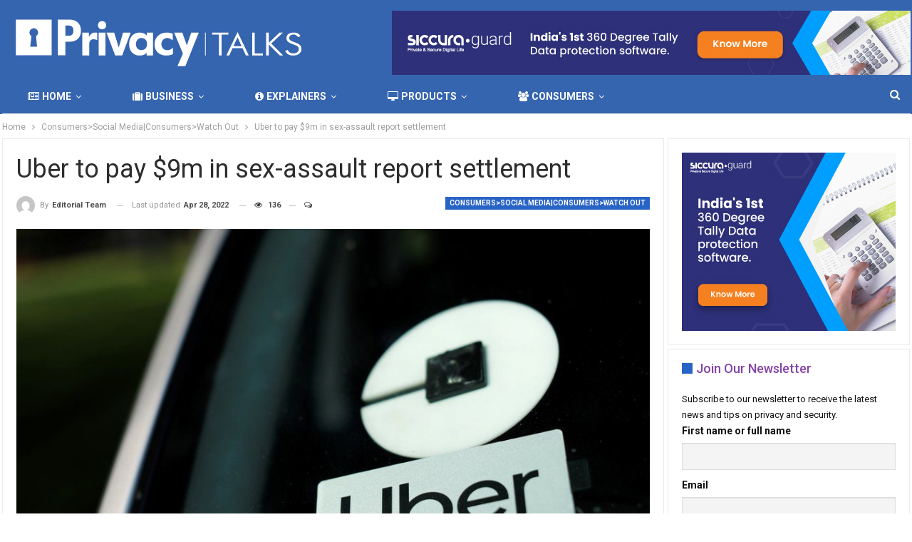

--- FILE ---
content_type: text/html; charset=UTF-8
request_url: https://privacytalks.org/uber-to-pay-9m-in-sex-assault-report-settlement/
body_size: 25709
content:
 	<!DOCTYPE html>
		<!--[if IE 8]>
	<html class="ie ie8" lang="en-US"> <![endif]-->
	<!--[if IE 9]>
	<html class="ie ie9" lang="en-US"> <![endif]-->
	<!--[if gt IE 9]><!-->
<html lang="en-US"> <!--<![endif]-->
	<head>
				<meta charset="UTF-8">
		<meta http-equiv="X-UA-Compatible" content="IE=edge">
		<meta name="viewport" content="width=device-width, initial-scale=1.0">
		<link rel="pingback" href="https://privacytalks.org/xmlrpc.php"/>

				<style type="text/css">
					.heateor_sss_button_instagram span.heateor_sss_svg,a.heateor_sss_instagram span.heateor_sss_svg{background:radial-gradient(circle at 30% 107%,#fdf497 0,#fdf497 5%,#fd5949 45%,#d6249f 60%,#285aeb 90%)}
											.heateor_sss_horizontal_sharing .heateor_sss_svg,.heateor_sss_standard_follow_icons_container .heateor_sss_svg{
							color: #fff;
						border-width: 0px;
			border-style: solid;
			border-color: transparent;
		}
					.heateor_sss_horizontal_sharing .heateorSssTCBackground{
				color:#666;
			}
					.heateor_sss_horizontal_sharing span.heateor_sss_svg:hover,.heateor_sss_standard_follow_icons_container span.heateor_sss_svg:hover{
						border-color: transparent;
		}
		.heateor_sss_vertical_sharing span.heateor_sss_svg,.heateor_sss_floating_follow_icons_container span.heateor_sss_svg{
							color: #fff;
						border-width: 0px;
			border-style: solid;
			border-color: transparent;
		}
				.heateor_sss_vertical_sharing .heateorSssTCBackground{
			color:#666;
		}
						.heateor_sss_vertical_sharing span.heateor_sss_svg:hover,.heateor_sss_floating_follow_icons_container span.heateor_sss_svg:hover{
						border-color: transparent;
		}
		@media screen and (max-width:783px) {.heateor_sss_vertical_sharing{display:none!important}}div.heateor_sss_mobile_footer{display:none;}@media screen and (max-width:783px){div.heateor_sss_bottom_sharing .heateorSssTCBackground{background-color:white}div.heateor_sss_bottom_sharing{width:100%!important;left:0!important;}div.heateor_sss_bottom_sharing a{width:16.666666666667% !important;}div.heateor_sss_bottom_sharing .heateor_sss_svg{width: 100% !important;}div.heateor_sss_bottom_sharing div.heateorSssTotalShareCount{font-size:1em!important;line-height:28px!important}div.heateor_sss_bottom_sharing div.heateorSssTotalShareText{font-size:.7em!important;line-height:0px!important}div.heateor_sss_mobile_footer{display:block;height:40px;}.heateor_sss_bottom_sharing{padding:0!important;display:block!important;width:auto!important;bottom:-2px!important;top: auto!important;}.heateor_sss_bottom_sharing .heateor_sss_square_count{line-height:inherit;}.heateor_sss_bottom_sharing .heateorSssSharingArrow{display:none;}.heateor_sss_bottom_sharing .heateorSssTCBackground{margin-right:1.1em!important}}		</style>
		<meta name='robots' content='index, follow, max-image-preview:large, max-snippet:-1, max-video-preview:-1' />

	<!-- This site is optimized with the Yoast SEO plugin v20.2.1 - https://yoast.com/wordpress/plugins/seo/ -->
	<title>Uber to pay $9m in sex-assault report settlement - Privacy Talks</title><link rel="preload" as="style" href="https://fonts.googleapis.com/css?family=Roboto%3A400%2C700%2C500%2C400italic&#038;display=swap" /><link rel="stylesheet" href="https://fonts.googleapis.com/css?family=Roboto%3A400%2C700%2C500%2C400italic&#038;display=swap" media="print" onload="this.media='all'" /><noscript><link rel="stylesheet" href="https://fonts.googleapis.com/css?family=Roboto%3A400%2C700%2C500%2C400italic&#038;display=swap" /></noscript>
	<link rel="canonical" href="https://privacytalks.org/uber-to-pay-9m-in-sex-assault-report-settlement/" />
	<meta property="og:locale" content="en_US" />
	<meta property="og:type" content="article" />
	<meta property="og:title" content="Uber to pay $9m in sex-assault report settlement - Privacy Talks" />
	<meta property="og:description" content="Related Posts France fines Google and Facebook over cookies Instagram blocked hashtag in memory of Iran plane crash victims TikTok moderator sues over &#8216;psychological trauma&#8217; Spread the love &nbsp; Uber is to pay $9m (£6.8m) to settle a complaint over its sexual-assault and harassment reporting in California. The California Public Utilities Commission (CPUC) had told [&hellip;]" />
	<meta property="og:url" content="https://privacytalks.org/uber-to-pay-9m-in-sex-assault-report-settlement/" />
	<meta property="og:site_name" content="Privacy Talks" />
	<meta property="article:published_time" content="2021-12-04T08:35:33+00:00" />
	<meta property="article:modified_time" content="2022-04-28T12:08:45+00:00" />
	<meta property="og:image" content="https://privacytalks.org/wp-content/uploads/2021/12/fb_image-1229.jpeg" />
	<meta property="og:image:width" content="976" />
	<meta property="og:image:height" content="549" />
	<meta property="og:image:type" content="image/jpeg" />
	<meta name="author" content="Editorial Team" />
	<meta name="twitter:card" content="summary_large_image" />
	<meta name="twitter:label1" content="Written by" />
	<meta name="twitter:data1" content="Editorial Team" />
	<meta name="twitter:label2" content="Est. reading time" />
	<meta name="twitter:data2" content="3 minutes" />
	<script type="application/ld+json" class="yoast-schema-graph">{"@context":"https://schema.org","@graph":[{"@type":"WebPage","@id":"https://privacytalks.org/uber-to-pay-9m-in-sex-assault-report-settlement/","url":"https://privacytalks.org/uber-to-pay-9m-in-sex-assault-report-settlement/","name":"Uber to pay $9m in sex-assault report settlement - Privacy Talks","isPartOf":{"@id":"https://privacytalks.org/#website"},"primaryImageOfPage":{"@id":"https://privacytalks.org/uber-to-pay-9m-in-sex-assault-report-settlement/#primaryimage"},"image":{"@id":"https://privacytalks.org/uber-to-pay-9m-in-sex-assault-report-settlement/#primaryimage"},"thumbnailUrl":"https://privacytalks.org/wp-content/uploads/2021/12/fb_image-1229.jpeg","datePublished":"2021-12-04T08:35:33+00:00","dateModified":"2022-04-28T12:08:45+00:00","author":{"@id":"https://privacytalks.org/#/schema/person/0bac90f2159c205602f1f0c17cc3ae84"},"breadcrumb":{"@id":"https://privacytalks.org/uber-to-pay-9m-in-sex-assault-report-settlement/#breadcrumb"},"inLanguage":"en-US","potentialAction":[{"@type":"ReadAction","target":["https://privacytalks.org/uber-to-pay-9m-in-sex-assault-report-settlement/"]}]},{"@type":"ImageObject","inLanguage":"en-US","@id":"https://privacytalks.org/uber-to-pay-9m-in-sex-assault-report-settlement/#primaryimage","url":"https://privacytalks.org/wp-content/uploads/2021/12/fb_image-1229.jpeg","contentUrl":"https://privacytalks.org/wp-content/uploads/2021/12/fb_image-1229.jpeg","width":976,"height":549},{"@type":"BreadcrumbList","@id":"https://privacytalks.org/uber-to-pay-9m-in-sex-assault-report-settlement/#breadcrumb","itemListElement":[{"@type":"ListItem","position":1,"name":"Home","item":"https://privacytalks.org/"},{"@type":"ListItem","position":2,"name":"Uber to pay $9m in sex-assault report settlement"}]},{"@type":"WebSite","@id":"https://privacytalks.org/#website","url":"https://privacytalks.org/","name":"Privacy Talks","description":"Private And Secure Digital Life","potentialAction":[{"@type":"SearchAction","target":{"@type":"EntryPoint","urlTemplate":"https://privacytalks.org/?s={search_term_string}"},"query-input":"required name=search_term_string"}],"inLanguage":"en-US"},{"@type":"Person","@id":"https://privacytalks.org/#/schema/person/0bac90f2159c205602f1f0c17cc3ae84","name":"Editorial Team","image":{"@type":"ImageObject","inLanguage":"en-US","@id":"https://privacytalks.org/#/schema/person/image/","url":"https://secure.gravatar.com/avatar/c9baa3f7ac89bc9f78ea6adb02292953?s=96&d=mm&r=g","contentUrl":"https://secure.gravatar.com/avatar/c9baa3f7ac89bc9f78ea6adb02292953?s=96&d=mm&r=g","caption":"Editorial Team"},"url":"https://privacytalks.org/author/nikhil/"}]}</script>
	<!-- / Yoast SEO plugin. -->


<link rel='dns-prefetch' href='//fonts.googleapis.com' />
<link rel='dns-prefetch' href='//c0.wp.com' />
<link href='https://fonts.gstatic.com' crossorigin rel='preconnect' />
<link rel="alternate" type="application/rss+xml" title="Privacy Talks &raquo; Feed" href="https://privacytalks.org/feed/" />
<link rel="alternate" type="application/rss+xml" title="Privacy Talks &raquo; Comments Feed" href="https://privacytalks.org/comments/feed/" />
<link rel="alternate" type="application/rss+xml" title="Privacy Talks &raquo; Uber to pay $9m in sex-assault report settlement Comments Feed" href="https://privacytalks.org/uber-to-pay-9m-in-sex-assault-report-settlement/feed/" />

<style id='wp-emoji-styles-inline-css' type='text/css'>

	img.wp-smiley, img.emoji {
		display: inline !important;
		border: none !important;
		box-shadow: none !important;
		height: 1em !important;
		width: 1em !important;
		margin: 0 0.07em !important;
		vertical-align: -0.1em !important;
		background: none !important;
		padding: 0 !important;
	}
</style>
<link rel='stylesheet' id='wp-block-library-css' href='https://c0.wp.com/c/6.5.5/wp-includes/css/dist/block-library/style.min.css' type='text/css' media='all' />
<style id='wp-block-library-inline-css' type='text/css'>
.has-text-align-justify{text-align:justify;}
</style>
<link rel='stylesheet' id='mediaelement-css' href='https://c0.wp.com/c/6.5.5/wp-includes/js/mediaelement/mediaelementplayer-legacy.min.css' type='text/css' media='all' />
<link rel='stylesheet' id='wp-mediaelement-css' href='https://c0.wp.com/c/6.5.5/wp-includes/js/mediaelement/wp-mediaelement.min.css' type='text/css' media='all' />
<style id='classic-theme-styles-inline-css' type='text/css'>
/*! This file is auto-generated */
.wp-block-button__link{color:#fff;background-color:#32373c;border-radius:9999px;box-shadow:none;text-decoration:none;padding:calc(.667em + 2px) calc(1.333em + 2px);font-size:1.125em}.wp-block-file__button{background:#32373c;color:#fff;text-decoration:none}
</style>
<style id='global-styles-inline-css' type='text/css'>
body{--wp--preset--color--black: #000000;--wp--preset--color--cyan-bluish-gray: #abb8c3;--wp--preset--color--white: #ffffff;--wp--preset--color--pale-pink: #f78da7;--wp--preset--color--vivid-red: #cf2e2e;--wp--preset--color--luminous-vivid-orange: #ff6900;--wp--preset--color--luminous-vivid-amber: #fcb900;--wp--preset--color--light-green-cyan: #7bdcb5;--wp--preset--color--vivid-green-cyan: #00d084;--wp--preset--color--pale-cyan-blue: #8ed1fc;--wp--preset--color--vivid-cyan-blue: #0693e3;--wp--preset--color--vivid-purple: #9b51e0;--wp--preset--gradient--vivid-cyan-blue-to-vivid-purple: linear-gradient(135deg,rgba(6,147,227,1) 0%,rgb(155,81,224) 100%);--wp--preset--gradient--light-green-cyan-to-vivid-green-cyan: linear-gradient(135deg,rgb(122,220,180) 0%,rgb(0,208,130) 100%);--wp--preset--gradient--luminous-vivid-amber-to-luminous-vivid-orange: linear-gradient(135deg,rgba(252,185,0,1) 0%,rgba(255,105,0,1) 100%);--wp--preset--gradient--luminous-vivid-orange-to-vivid-red: linear-gradient(135deg,rgba(255,105,0,1) 0%,rgb(207,46,46) 100%);--wp--preset--gradient--very-light-gray-to-cyan-bluish-gray: linear-gradient(135deg,rgb(238,238,238) 0%,rgb(169,184,195) 100%);--wp--preset--gradient--cool-to-warm-spectrum: linear-gradient(135deg,rgb(74,234,220) 0%,rgb(151,120,209) 20%,rgb(207,42,186) 40%,rgb(238,44,130) 60%,rgb(251,105,98) 80%,rgb(254,248,76) 100%);--wp--preset--gradient--blush-light-purple: linear-gradient(135deg,rgb(255,206,236) 0%,rgb(152,150,240) 100%);--wp--preset--gradient--blush-bordeaux: linear-gradient(135deg,rgb(254,205,165) 0%,rgb(254,45,45) 50%,rgb(107,0,62) 100%);--wp--preset--gradient--luminous-dusk: linear-gradient(135deg,rgb(255,203,112) 0%,rgb(199,81,192) 50%,rgb(65,88,208) 100%);--wp--preset--gradient--pale-ocean: linear-gradient(135deg,rgb(255,245,203) 0%,rgb(182,227,212) 50%,rgb(51,167,181) 100%);--wp--preset--gradient--electric-grass: linear-gradient(135deg,rgb(202,248,128) 0%,rgb(113,206,126) 100%);--wp--preset--gradient--midnight: linear-gradient(135deg,rgb(2,3,129) 0%,rgb(40,116,252) 100%);--wp--preset--font-size--small: 13px;--wp--preset--font-size--medium: 20px;--wp--preset--font-size--large: 36px;--wp--preset--font-size--x-large: 42px;--wp--preset--spacing--20: 0.44rem;--wp--preset--spacing--30: 0.67rem;--wp--preset--spacing--40: 1rem;--wp--preset--spacing--50: 1.5rem;--wp--preset--spacing--60: 2.25rem;--wp--preset--spacing--70: 3.38rem;--wp--preset--spacing--80: 5.06rem;--wp--preset--shadow--natural: 6px 6px 9px rgba(0, 0, 0, 0.2);--wp--preset--shadow--deep: 12px 12px 50px rgba(0, 0, 0, 0.4);--wp--preset--shadow--sharp: 6px 6px 0px rgba(0, 0, 0, 0.2);--wp--preset--shadow--outlined: 6px 6px 0px -3px rgba(255, 255, 255, 1), 6px 6px rgba(0, 0, 0, 1);--wp--preset--shadow--crisp: 6px 6px 0px rgba(0, 0, 0, 1);}:where(.is-layout-flex){gap: 0.5em;}:where(.is-layout-grid){gap: 0.5em;}body .is-layout-flex{display: flex;}body .is-layout-flex{flex-wrap: wrap;align-items: center;}body .is-layout-flex > *{margin: 0;}body .is-layout-grid{display: grid;}body .is-layout-grid > *{margin: 0;}:where(.wp-block-columns.is-layout-flex){gap: 2em;}:where(.wp-block-columns.is-layout-grid){gap: 2em;}:where(.wp-block-post-template.is-layout-flex){gap: 1.25em;}:where(.wp-block-post-template.is-layout-grid){gap: 1.25em;}.has-black-color{color: var(--wp--preset--color--black) !important;}.has-cyan-bluish-gray-color{color: var(--wp--preset--color--cyan-bluish-gray) !important;}.has-white-color{color: var(--wp--preset--color--white) !important;}.has-pale-pink-color{color: var(--wp--preset--color--pale-pink) !important;}.has-vivid-red-color{color: var(--wp--preset--color--vivid-red) !important;}.has-luminous-vivid-orange-color{color: var(--wp--preset--color--luminous-vivid-orange) !important;}.has-luminous-vivid-amber-color{color: var(--wp--preset--color--luminous-vivid-amber) !important;}.has-light-green-cyan-color{color: var(--wp--preset--color--light-green-cyan) !important;}.has-vivid-green-cyan-color{color: var(--wp--preset--color--vivid-green-cyan) !important;}.has-pale-cyan-blue-color{color: var(--wp--preset--color--pale-cyan-blue) !important;}.has-vivid-cyan-blue-color{color: var(--wp--preset--color--vivid-cyan-blue) !important;}.has-vivid-purple-color{color: var(--wp--preset--color--vivid-purple) !important;}.has-black-background-color{background-color: var(--wp--preset--color--black) !important;}.has-cyan-bluish-gray-background-color{background-color: var(--wp--preset--color--cyan-bluish-gray) !important;}.has-white-background-color{background-color: var(--wp--preset--color--white) !important;}.has-pale-pink-background-color{background-color: var(--wp--preset--color--pale-pink) !important;}.has-vivid-red-background-color{background-color: var(--wp--preset--color--vivid-red) !important;}.has-luminous-vivid-orange-background-color{background-color: var(--wp--preset--color--luminous-vivid-orange) !important;}.has-luminous-vivid-amber-background-color{background-color: var(--wp--preset--color--luminous-vivid-amber) !important;}.has-light-green-cyan-background-color{background-color: var(--wp--preset--color--light-green-cyan) !important;}.has-vivid-green-cyan-background-color{background-color: var(--wp--preset--color--vivid-green-cyan) !important;}.has-pale-cyan-blue-background-color{background-color: var(--wp--preset--color--pale-cyan-blue) !important;}.has-vivid-cyan-blue-background-color{background-color: var(--wp--preset--color--vivid-cyan-blue) !important;}.has-vivid-purple-background-color{background-color: var(--wp--preset--color--vivid-purple) !important;}.has-black-border-color{border-color: var(--wp--preset--color--black) !important;}.has-cyan-bluish-gray-border-color{border-color: var(--wp--preset--color--cyan-bluish-gray) !important;}.has-white-border-color{border-color: var(--wp--preset--color--white) !important;}.has-pale-pink-border-color{border-color: var(--wp--preset--color--pale-pink) !important;}.has-vivid-red-border-color{border-color: var(--wp--preset--color--vivid-red) !important;}.has-luminous-vivid-orange-border-color{border-color: var(--wp--preset--color--luminous-vivid-orange) !important;}.has-luminous-vivid-amber-border-color{border-color: var(--wp--preset--color--luminous-vivid-amber) !important;}.has-light-green-cyan-border-color{border-color: var(--wp--preset--color--light-green-cyan) !important;}.has-vivid-green-cyan-border-color{border-color: var(--wp--preset--color--vivid-green-cyan) !important;}.has-pale-cyan-blue-border-color{border-color: var(--wp--preset--color--pale-cyan-blue) !important;}.has-vivid-cyan-blue-border-color{border-color: var(--wp--preset--color--vivid-cyan-blue) !important;}.has-vivid-purple-border-color{border-color: var(--wp--preset--color--vivid-purple) !important;}.has-vivid-cyan-blue-to-vivid-purple-gradient-background{background: var(--wp--preset--gradient--vivid-cyan-blue-to-vivid-purple) !important;}.has-light-green-cyan-to-vivid-green-cyan-gradient-background{background: var(--wp--preset--gradient--light-green-cyan-to-vivid-green-cyan) !important;}.has-luminous-vivid-amber-to-luminous-vivid-orange-gradient-background{background: var(--wp--preset--gradient--luminous-vivid-amber-to-luminous-vivid-orange) !important;}.has-luminous-vivid-orange-to-vivid-red-gradient-background{background: var(--wp--preset--gradient--luminous-vivid-orange-to-vivid-red) !important;}.has-very-light-gray-to-cyan-bluish-gray-gradient-background{background: var(--wp--preset--gradient--very-light-gray-to-cyan-bluish-gray) !important;}.has-cool-to-warm-spectrum-gradient-background{background: var(--wp--preset--gradient--cool-to-warm-spectrum) !important;}.has-blush-light-purple-gradient-background{background: var(--wp--preset--gradient--blush-light-purple) !important;}.has-blush-bordeaux-gradient-background{background: var(--wp--preset--gradient--blush-bordeaux) !important;}.has-luminous-dusk-gradient-background{background: var(--wp--preset--gradient--luminous-dusk) !important;}.has-pale-ocean-gradient-background{background: var(--wp--preset--gradient--pale-ocean) !important;}.has-electric-grass-gradient-background{background: var(--wp--preset--gradient--electric-grass) !important;}.has-midnight-gradient-background{background: var(--wp--preset--gradient--midnight) !important;}.has-small-font-size{font-size: var(--wp--preset--font-size--small) !important;}.has-medium-font-size{font-size: var(--wp--preset--font-size--medium) !important;}.has-large-font-size{font-size: var(--wp--preset--font-size--large) !important;}.has-x-large-font-size{font-size: var(--wp--preset--font-size--x-large) !important;}
.wp-block-navigation a:where(:not(.wp-element-button)){color: inherit;}
:where(.wp-block-post-template.is-layout-flex){gap: 1.25em;}:where(.wp-block-post-template.is-layout-grid){gap: 1.25em;}
:where(.wp-block-columns.is-layout-flex){gap: 2em;}:where(.wp-block-columns.is-layout-grid){gap: 2em;}
.wp-block-pullquote{font-size: 1.5em;line-height: 1.6;}
</style>
<link rel='stylesheet' id='newsletter-css' href='https://privacytalks.org/wp-content/plugins/newsletter/style.css?ver=7.6.9' type='text/css' media='all' />
<link rel='stylesheet' id='heateor_sss_frontend_css-css' href='https://privacytalks.org/wp-content/plugins/sassy-social-share/public/css/sassy-social-share-public.css?ver=3.3.45' type='text/css' media='all' />
<link rel='stylesheet' id='publisher-child-css' href='https://privacytalks.org/wp-content/themes/publisher-child/style.css?ver=1.0.0' type='text/css' media='all' />

<link rel='stylesheet' id='jetpack_css-css' href='https://c0.wp.com/p/jetpack/11.8.5/css/jetpack.css' type='text/css' media='all' />
<script type="text/javascript" src="https://c0.wp.com/c/6.5.5/wp-includes/js/jquery/jquery.min.js" id="jquery-core-js"></script>
<script type="text/javascript" src="https://c0.wp.com/c/6.5.5/wp-includes/js/jquery/jquery-migrate.min.js" id="jquery-migrate-js"></script>
<!--[if lt IE 9]>
<script type="text/javascript" src="https://privacytalks.org/wp-content/themes/publisher/includes/libs/better-framework/assets/js/html5shiv.min.js?ver=3.11.2" id="bf-html5shiv-js"></script>
<![endif]-->
<!--[if lt IE 9]>
<script type="text/javascript" src="https://privacytalks.org/wp-content/themes/publisher/includes/libs/better-framework/assets/js/respond.min.js?ver=3.11.2" id="bf-respond-js"></script>
<![endif]-->
<link rel="https://api.w.org/" href="https://privacytalks.org/wp-json/" /><link rel="alternate" type="application/json" href="https://privacytalks.org/wp-json/wp/v2/posts/1252996" /><link rel="EditURI" type="application/rsd+xml" title="RSD" href="https://privacytalks.org/xmlrpc.php?rsd" />
<meta name="generator" content="WordPress 6.5.5" />
<link rel='shortlink' href='https://privacytalks.org/?p=1252996' />
<link rel="alternate" type="application/json+oembed" href="https://privacytalks.org/wp-json/oembed/1.0/embed?url=https%3A%2F%2Fprivacytalks.org%2Fuber-to-pay-9m-in-sex-assault-report-settlement%2F" />
<link rel="alternate" type="text/xml+oembed" href="https://privacytalks.org/wp-json/oembed/1.0/embed?url=https%3A%2F%2Fprivacytalks.org%2Fuber-to-pay-9m-in-sex-assault-report-settlement%2F&#038;format=xml" />
	<style>img#wpstats{display:none}</style>
		<!-- Global site tag (gtag.js) - Google Ads --> 
<script async src="https://www.googletagmanager.com/gtag/js?id=AW-357919106"></script> <script> window.dataLayer = window.dataLayer || []; function gtag(){dataLayer.push(arguments);} gtag('js', new Date()); gtag('config', 'AW-357919106'); </script>
<meta name="generator" content="Elementor 3.11.2; settings: css_print_method-external, google_font-enabled, font_display-auto">
      <meta name="onesignal" content="wordpress-plugin"/>
            <script>

      window.OneSignal = window.OneSignal || [];

      OneSignal.push( function() {
        OneSignal.SERVICE_WORKER_UPDATER_PATH = "OneSignalSDKUpdaterWorker.js.php";
                      OneSignal.SERVICE_WORKER_PATH = "OneSignalSDKWorker.js.php";
                      OneSignal.SERVICE_WORKER_PARAM = { scope: "/" };
        OneSignal.setDefaultNotificationUrl("https://privacytalks.org");
        var oneSignal_options = {};
        window._oneSignalInitOptions = oneSignal_options;

        oneSignal_options['wordpress'] = true;
oneSignal_options['appId'] = '';
oneSignal_options['allowLocalhostAsSecureOrigin'] = true;
oneSignal_options['welcomeNotification'] = { };
oneSignal_options['welcomeNotification']['title'] = "";
oneSignal_options['welcomeNotification']['message'] = "";
oneSignal_options['path'] = "https://privacytalks.org/wp-content/plugins/onesignal-free-web-push-notifications/sdk_files/";
oneSignal_options['promptOptions'] = { };
oneSignal_options['notifyButton'] = { };
oneSignal_options['notifyButton']['enable'] = true;
oneSignal_options['notifyButton']['position'] = 'bottom-right';
oneSignal_options['notifyButton']['theme'] = 'default';
oneSignal_options['notifyButton']['size'] = 'medium';
oneSignal_options['notifyButton']['showCredit'] = true;
oneSignal_options['notifyButton']['text'] = {};
                OneSignal.init(window._oneSignalInitOptions);
                      });

      function documentInitOneSignal() {
        var oneSignal_elements = document.getElementsByClassName("OneSignal-prompt");

        var oneSignalLinkClickHandler = function(event) { OneSignal.push(['registerForPushNotifications']); event.preventDefault(); };        for(var i = 0; i < oneSignal_elements.length; i++)
          oneSignal_elements[i].addEventListener('click', oneSignalLinkClickHandler, false);
      }

      if (document.readyState === 'complete') {
           documentInitOneSignal();
      }
      else {
           window.addEventListener("load", function(event){
               documentInitOneSignal();
          });
      }
    </script>
<meta name="generator" content="Powered by WPBakery Page Builder - drag and drop page builder for WordPress."/>
			<style type="text/css">
				/* If html does not have either class, do not show lazy loaded images. */
				html:not( .jetpack-lazy-images-js-enabled ):not( .js ) .jetpack-lazy-image {
					display: none;
				}
			</style>
			<script>
				document.documentElement.classList.add(
					'jetpack-lazy-images-js-enabled'
				);
			</script>
		<script type="application/ld+json">{
    "@context": "http:\/\/schema.org\/",
    "@type": "Organization",
    "@id": "#organization",
    "logo": {
        "@type": "ImageObject",
        "url": "http:\/\/privacytalks.org\/wp-content\/uploads\/2022\/05\/PrivacyTalk-Logo-white-420x100-1.png"
    },
    "url": "https:\/\/privacytalks.org\/",
    "name": "Privacy Talks",
    "description": "Private And Secure Digital Life"
}</script>
<script type="application/ld+json">{
    "@context": "http:\/\/schema.org\/",
    "@type": "WebSite",
    "name": "Privacy Talks",
    "alternateName": "Private And Secure Digital Life",
    "url": "https:\/\/privacytalks.org\/"
}</script>
<script type="application/ld+json">{
    "@context": "http:\/\/schema.org\/",
    "@type": "BlogPosting",
    "headline": "Uber to pay $9m in sex-assault report settlement",
    "description": "&nbsp;Uber is to pay $9m (\u00a36.8m) to settle a complaint over its sexual-assault and harassment reporting in California.The California Public Utilities Commission (CPUC) had told Uber to hand over information about assault and harassments - but it did ",
    "datePublished": "2021-12-04",
    "dateModified": "2022-04-28",
    "author": {
        "@type": "Person",
        "@id": "#person-EditorialTeam",
        "name": "Editorial Team"
    },
    "image": {
        "@type": "ImageObject",
        "url": "https:\/\/privacytalks.org\/wp-content\/uploads\/2021\/12\/fb_image-1229.jpeg",
        "width": 976,
        "height": 549
    },
    "interactionStatistic": [
        {
            "@type": "InteractionCounter",
            "interactionType": "http:\/\/schema.org\/CommentAction",
            "userInteractionCount": "0"
        }
    ],
    "publisher": {
        "@id": "#organization"
    },
    "mainEntityOfPage": "https:\/\/privacytalks.org\/uber-to-pay-9m-in-sex-assault-report-settlement\/"
}</script>
<link rel='stylesheet' id='bf-minifed-css-1' href='https://privacytalks.org/wp-content/bs-booster-cache/bc1cdfb714d035f6addff2b5eb234876.css' type='text/css' media='all' />
<link rel='stylesheet' id='7.8.0-1766477123' href='https://privacytalks.org/wp-content/bs-booster-cache/5f08ed000ab3e93430d00fb40c7228f8.css' type='text/css' media='all' />
<link rel="icon" href="https://privacytalks.org/wp-content/uploads/2022/12/cropped-saq-32x32.png" sizes="32x32" />
<link rel="icon" href="https://privacytalks.org/wp-content/uploads/2022/12/cropped-saq-192x192.png" sizes="192x192" />
<link rel="apple-touch-icon" href="https://privacytalks.org/wp-content/uploads/2022/12/cropped-saq-180x180.png" />
<meta name="msapplication-TileImage" content="https://privacytalks.org/wp-content/uploads/2022/12/cropped-saq-270x270.png" />

<!-- BetterFramework Head Inline CSS -->
<style>
@media only screen and (max-width: 480px){
.col-lg-1, .col-lg-10, .col-lg-11, .col-lg-12, .col-lg-2, .col-lg-3, .col-lg-4, .col-lg-5, .col-lg-6, .col-lg-7, .col-lg-8, .col-lg-9, .col-md-1, .col-md-10, .col-md-11, .col-md-12, .col-md-2, .col-md-3, .col-md-4, .col-md-5, .col-md-6, .col-md-7, .col-md-8, .col-md-9, .col-sm-1, .col-sm-10, .col-sm-11, .col-sm-12, .col-sm-2, .col-sm-3, .col-sm-4, .col-sm-5, .col-sm-6, .col-sm-7, .col-sm-8, .col-sm-9, .col-xs-1, .col-xs-10, .col-xs-11, .col-xs-12, .col-xs-2, .col-xs-3, .col-xs-4, .col-xs-5, .col-xs-6, .col-xs-7, .col-xs-8, .col-xs-9, .vc_row .bs-vc-wrapper>.bs-vc-column {
    padding-left: 0px!important; 
    padding-right: 0px!important;
}
.archive-title, .bs-listing, .bs-shortcode, .bs-vc-block, .bs-vc-content .better-studio-shortcode, .widget, body.archive .content-column .listing, body.search .content-column .listing {
    background: #fff;
    padding: 5px!important; 
    box-shadow: none;
    border: 1px solid #ebebeb;
}
.rh-header .rh-container {
    background-color: #3665b0!important;
}
.back-top.is-visible {

    bottom: 60px!important;
}

}
.site-header.header-style-2 .header-inner {
     padding: 10px 0px 0px 0px;
}
/* responsive monitor */ @media(min-width: 1200px){.heateor_sss_bottom_sharing{
    display:none;
}}
/* responsive landscape tablet */ @media(min-width: 1019px) and (max-width: 1199px){.heateor_sss_bottom_sharing{
    display:none;
}}
/* responsive portrait tablet */ @media(min-width: 768px) and (max-width: 1018px){.heateor_sss_bottom_sharing{
    display:none;
}}
/* responsive phone */ @media(max-width: 767px){.heateor_sss_horizontal_sharing{
    display:none;
}}

</style>
<!-- /BetterFramework Head Inline CSS-->
		<style type="text/css" id="wp-custom-css">
			#the-list .widefat td, .widefat th {
	padding: 1px !important;
}		</style>
		<noscript><style> .wpb_animate_when_almost_visible { opacity: 1; }</style></noscript><noscript><style id="rocket-lazyload-nojs-css">.rll-youtube-player, [data-lazy-src]{display:none !important;}</style></noscript>	</head>

<body class="post-template-default single single-post postid-1252996 single-format-standard bs-theme bs-publisher bs-publisher-online-magazine active-light-box ltr close-rh page-layout-2-col-right full-width active-sticky-sidebar main-menu-sticky-smart active-ajax-search single-prim-cat-146 single-cat-146  bs-hide-ha wpb-js-composer js-comp-ver-6.1 vc_responsive bs-ll-a elementor-default elementor-kit-456659" dir="ltr">
		<div class="main-wrap content-main-wrap">
			<header id="header" class="site-header header-style-2 boxed" itemscope="itemscope" itemtype="https://schema.org/WPHeader">

				<div class="header-inner">
			<div class="content-wrap">
				<div class="container">
					<div class="row">
						<div class="row-height">
							<div class="logo-col col-xs-4">
								<div class="col-inside">
									<div id="site-branding" class="site-branding">
	<p  id="site-title" class="logo h1 img-logo">
	<a href="https://privacytalks.org/" itemprop="url" rel="home">
					<img id="site-logo" src="data:image/svg+xml,%3Csvg%20xmlns='http://www.w3.org/2000/svg'%20viewBox='0%200%200%200'%3E%3C/svg%3E"
			     alt="Privacy Talks"  data-lazy-src="http://privacytalks.org/wp-content/uploads/2022/05/PrivacyTalk-Logo-white-420x100-1.png" /><noscript><img id="site-logo" src="http://privacytalks.org/wp-content/uploads/2022/05/PrivacyTalk-Logo-white-420x100-1.png"
			     alt="Privacy Talks"  /></noscript>

			<span class="site-title">Privacy Talks - Private And Secure Digital Life</span>
				</a>
</p>
</div><!-- .site-branding -->
								</div>
							</div>
															<div class="sidebar-col col-xs-8">
									<div class="col-inside">
										<aside id="sidebar" class="sidebar" role="complementary" itemscope="itemscope" itemtype="https://schema.org/WPSideBar">
											<div class="ctqjnspy ctqjnspy-clearfix ctqjnspy-pubadban ctqjnspy-show-desktop ctqjnspy-show-tablet-portrait ctqjnspy-show-tablet-landscape ctqjnspy-show-phone ctqjnspy-loc-header_aside_logo ctqjnspy-align-right ctqjnspy-column-1"><div id="ctqjnspy-1203604-1279301369" class="ctqjnspy-container ctqjnspy-type-image " itemscope="" itemtype="https://schema.org/WPAdBlock" data-adid="1203604" data-type="image"><a itemprop="url" class="ctqjnspy-link" href="https://siccuraguard.com/free-demo/?utm_source=PT&utm_medium=WebAD" target="_blank" ><img class="ctqjnspy-image" src="data:image/svg+xml,%3Csvg%20xmlns='http://www.w3.org/2000/svg'%20viewBox='0%200%200%200'%3E%3C/svg%3E" alt="Siccura Guard banner 728 x 90" data-lazy-src="http://privacytalks.org/wp-content/uploads/2022/03/SICCURA-GUARD-ADVERTS-728x90-1.jpg" /><noscript><img class="ctqjnspy-image" src="http://privacytalks.org/wp-content/uploads/2022/03/SICCURA-GUARD-ADVERTS-728x90-1.jpg" alt="Siccura Guard banner 728 x 90" /></noscript></a></div></div>										</aside>
									</div>
								</div>
														</div>
					</div>
				</div>
			</div>
		</div>

		<div id="menu-main" class="menu main-menu-wrapper show-search-item menu-actions-btn-width-1" role="navigation" itemscope="itemscope" itemtype="https://schema.org/SiteNavigationElement">
	<div class="main-menu-inner">
		<div class="content-wrap">
			<div class="container">

				<nav class="main-menu-container">
					<ul id="main-navigation" class="main-menu menu bsm-pure clearfix">
						<li id="menu-item-146" class="menu-have-icon menu-icon-type-fontawesome menu-icon-type-custom-icon menu-item menu-item-type-post_type menu-item-object-page menu-item-home better-anim-fade menu-item-has-children menu-item-has-mega menu-item-mega-link-list menu-item-146"><a href="https://privacytalks.org/"><i class="bf-icon  fa fa-newspaper-o"></i>Home</a>
<!-- Mega Menu Start -->
	<div class="mega-menu mega-type-link-list">
		<ul class="mega-links">
					</ul>
	</div>

<!-- Mega Menu End -->
</li>
<li id="menu-item-155" class="menu-have-icon menu-icon-type-fontawesome menu-item menu-item-type-taxonomy menu-item-object-category menu-item-has-children menu-term-14 better-anim-fade menu-item-has-children menu-item-has-mega menu-item-mega-link-list menu-item-155"><a href="https://privacytalks.org/category/business/"><i class="bf-icon  fa fa-suitcase"></i>Business</a>
<!-- Mega Menu Start -->
	<div class="mega-menu mega-type-link-list">
		<ul class="mega-links">
				<li id="menu-item-156" class="menu-item menu-item-type-taxonomy menu-item-object-category menu-term-34 better-anim-fade menu-item-156"><a href="https://privacytalks.org/category/business/b-breaking-news/">Breaking News</a></li>
	<li id="menu-item-217" class="menu-item menu-item-type-taxonomy menu-item-object-category menu-term-41 better-anim-fade menu-item-217"><a href="https://privacytalks.org/category/business/b-watchout/">Watch Out</a></li>
	<li id="menu-item-218" class="menu-item menu-item-type-taxonomy menu-item-object-category menu-term-42 better-anim-fade menu-item-218"><a href="https://privacytalks.org/category/business/b-stories/">Stories</a></li>
		</ul>
	</div>

<!-- Mega Menu End -->
</li>
<li id="menu-item-160" class="menu-have-icon menu-icon-type-fontawesome menu-item menu-item-type-taxonomy menu-item-object-category menu-item-has-children menu-term-20 better-anim-fade menu-item-has-children menu-item-has-mega menu-item-mega-link-list menu-item-160"><a href="https://privacytalks.org/category/explainers/"><i class="bf-icon  fa fa-info-circle"></i>Explainers</a>
<!-- Mega Menu Start -->
	<div class="mega-menu mega-type-link-list">
		<ul class="mega-links">
				<li id="menu-item-161" class="menu-item menu-item-type-taxonomy menu-item-object-category menu-term-9 better-anim-fade menu-item-161"><a href="https://privacytalks.org/category/explainers/e-help/">Help</a></li>
	<li id="menu-item-162" class="menu-item menu-item-type-taxonomy menu-item-object-category menu-term-13 better-anim-fade menu-item-162"><a href="https://privacytalks.org/category/explainers/e-guides/">Guides</a></li>
	<li id="menu-item-163" class="menu-item menu-item-type-taxonomy menu-item-object-category menu-term-29 better-anim-fade menu-item-163"><a href="https://privacytalks.org/category/explainers/e-tips/">Tips</a></li>
	<li id="menu-item-164" class="menu-item menu-item-type-taxonomy menu-item-object-category menu-term-27 better-anim-fade menu-item-164"><a href="https://privacytalks.org/category/explainers/e-bitesize/">Bitesize</a></li>
	<li id="menu-item-221" class="menu-item menu-item-type-taxonomy menu-item-object-category menu-term-47 better-anim-fade menu-item-221"><a href="https://privacytalks.org/category/explainers/e-expert-advice/">Expert Advice</a></li>
		</ul>
	</div>

<!-- Mega Menu End -->
</li>
<li id="menu-item-165" class="menu-have-icon menu-icon-type-fontawesome menu-item menu-item-type-taxonomy menu-item-object-category menu-item-has-children menu-term-30 better-anim-fade menu-item-has-children menu-item-has-mega menu-item-mega-link-list menu-item-165"><a href="https://privacytalks.org/category/products/"><i class="bf-icon  fa fa-desktop"></i>Products</a>
<!-- Mega Menu Start -->
	<div class="mega-menu mega-type-link-list">
		<ul class="mega-links">
				<li id="menu-item-1513853" class="menu-item menu-item-type-taxonomy menu-item-object-category menu-term-309 better-anim-fade menu-item-1513853"><a href="https://privacytalks.org/category/products/reviews/">Reviews</a></li>
	<li id="menu-item-1513854" class="menu-item menu-item-type-taxonomy menu-item-object-category menu-term-310 better-anim-fade menu-item-1513854"><a href="https://privacytalks.org/category/products/new/">New</a></li>
	<li id="menu-item-1513855" class="menu-item menu-item-type-taxonomy menu-item-object-category menu-term-314 better-anim-fade menu-item-1513855"><a href="https://privacytalks.org/category/products/comparison/">Comparisons</a></li>
	<li id="menu-item-1513856" class="menu-item menu-item-type-taxonomy menu-item-object-category menu-term-315 better-anim-fade menu-item-1513856"><a href="https://privacytalks.org/category/products/upcomings/">Upcoming</a></li>
		</ul>
	</div>

<!-- Mega Menu End -->
</li>
<li id="menu-item-170" class="menu-have-icon menu-icon-type-fontawesome menu-item menu-item-type-taxonomy menu-item-object-category menu-item-has-children menu-term-15 better-anim-fade menu-item-has-children menu-item-has-mega menu-item-mega-link-list menu-item-170"><a href="https://privacytalks.org/category/consumers/"><i class="bf-icon  fa fa-users"></i>Consumers</a>
<!-- Mega Menu Start -->
	<div class="mega-menu mega-type-link-list">
		<ul class="mega-links">
				<li id="menu-item-171" class="menu-item menu-item-type-taxonomy menu-item-object-category menu-term-25 better-anim-fade menu-item-171"><a href="https://privacytalks.org/category/consumers/c-breaking-news/">Breaking News</a></li>
	<li id="menu-item-172" class="menu-item menu-item-type-taxonomy menu-item-object-category menu-term-12 better-anim-fade menu-item-172"><a href="https://privacytalks.org/category/consumers/c-watch-out/">Watch Out</a></li>
	<li id="menu-item-173" class="menu-item menu-item-type-taxonomy menu-item-object-category menu-term-4 better-anim-fade menu-item-173"><a href="https://privacytalks.org/category/consumers/c-stories/">Stories</a></li>
	<li id="menu-item-174" class="menu-item menu-item-type-taxonomy menu-item-object-category menu-term-8 better-anim-fade menu-item-174"><a href="https://privacytalks.org/category/consumers/c-lifestyle/">Lifestyle</a></li>
	<li id="menu-item-223" class="menu-item menu-item-type-taxonomy menu-item-object-category menu-term-45 better-anim-fade menu-item-223"><a href="https://privacytalks.org/category/consumers/c-social-media/">Social Media</a></li>
	<li id="menu-item-225" class="menu-item menu-item-type-taxonomy menu-item-object-category menu-term-46 better-anim-fade menu-item-225"><a href="https://privacytalks.org/category/consumers/c-tomorrows-world/">Tomorrow&#8217;s World</a></li>
		</ul>
	</div>

<!-- Mega Menu End -->
</li>
					</ul><!-- #main-navigation -->
											<div class="menu-action-buttons width-1">
															<div class="search-container close">
									<span class="search-handler"><i class="fa fa-search"></i></span>

									<div class="search-box clearfix">
										<form role="search" method="get" class="search-form clearfix" action="https://privacytalks.org">
	<input type="search" class="search-field"
	       placeholder="Search..."
	       value="" name="s"
	       title="Search for:"
	       autocomplete="off">
	<input type="submit" class="search-submit" value="Search">
</form><!-- .search-form -->
									</div>
								</div>
														</div>
										</nav><!-- .main-menu-container -->

			</div>
		</div>
	</div>
</div><!-- .menu -->
	</header><!-- .header -->
	<div class="rh-header clearfix dark deferred-block-exclude">
		<div class="rh-container clearfix">

			<div class="menu-container close">
				<span class="menu-handler"><span class="lines"></span></span>
			</div><!-- .menu-container -->

			<div class="logo-container rh-img-logo">
				<a href="https://privacytalks.org/" itemprop="url" rel="home">
											<img src="data:image/svg+xml,%3Csvg%20xmlns='http://www.w3.org/2000/svg'%20viewBox='0%200%200%200'%3E%3C/svg%3E"
						     alt="Privacy Talks"  data-lazy-src="http://privacytalks.org/wp-content/uploads/2022/02/PrivacyTalk-Logo-white-420x100-1.png" /><noscript><img src="http://privacytalks.org/wp-content/uploads/2022/02/PrivacyTalk-Logo-white-420x100-1.png"
						     alt="Privacy Talks"  /></noscript>				</a>
			</div><!-- .logo-container -->
		</div><!-- .rh-container -->
	</div><!-- .rh-header -->
<nav role="navigation" aria-label="Breadcrumbs" class="bf-breadcrumb clearfix bc-top-style"><div class="container bf-breadcrumb-container"><ul class="bf-breadcrumb-items" itemscope itemtype="http://schema.org/BreadcrumbList"><meta name="numberOfItems" content="3" /><meta name="itemListOrder" content="Ascending" /><li itemprop="itemListElement" itemscope itemtype="http://schema.org/ListItem" class="bf-breadcrumb-item bf-breadcrumb-begin"><a itemprop="item" href="https://privacytalks.org" rel="home"><span itemprop="name">Home</span></a><meta itemprop="position" content="1" /></li><li itemprop="itemListElement" itemscope itemtype="http://schema.org/ListItem" class="bf-breadcrumb-item"><a itemprop="item" href="https://privacytalks.org/category/consumerssocial-mediaconsumerswatch-out/" ><span itemprop="name">Consumers&gt;Social Media|Consumers&gt;Watch Out</span></a><meta itemprop="position" content="2" /></li><li itemprop="itemListElement" itemscope itemtype="http://schema.org/ListItem" class="bf-breadcrumb-item bf-breadcrumb-end"><span itemprop="name">Uber to pay $9m in sex-assault report settlement</span><meta itemprop="item" content="https://privacytalks.org/uber-to-pay-9m-in-sex-assault-report-settlement/"/><meta itemprop="position" content="3" /></li></ul></div></nav><div class="content-wrap">
		<main id="content" class="content-container">

		<div class="container layout-2-col layout-2-col-1 layout-right-sidebar layout-bc-before post-template-1">
			<div class="row main-section">
										<div class="col-sm-8 content-column">
								<div class="single-container">
		<article id="post-1252996" class="post-1252996 post type-post status-publish format-standard has-post-thumbnail  category-consumerssocial-mediaconsumerswatch-out single-post-content has-thumbnail">
						<div class="post-header post-tp-1-header">
									<h1 class="single-post-title">
						<span class="post-title" itemprop="headline">Uber to pay $9m in sex-assault report settlement</span></h1>
										<div class="post-meta-wrap clearfix">
						<div class="term-badges "><span class="term-badge term-146"><a href="https://privacytalks.org/category/consumerssocial-mediaconsumerswatch-out/">Consumers&gt;Social Media|Consumers&gt;Watch Out</a></span></div><div class="post-meta single-post-meta">
			<a href="https://privacytalks.org/author/nikhil/"
		   title="Browse Author Articles"
		   class="post-author-a post-author-avatar">
			<img alt=''  data-src='https://secure.gravatar.com/avatar/c9baa3f7ac89bc9f78ea6adb02292953?s=26&d=mm&r=g' class='avatar avatar-26 photo avatar-default' height='26' width='26' /><span class="post-author-name">By <b>Editorial Team</b></span>		</a>
					<span class="time"><time class="post-published updated"
			                         datetime="2022-04-28T17:38:45+05:30">Last updated <b>Apr 28, 2022</b></time></span>
			<span class="views post-meta-views rank-default" data-bpv-post="1252996"><i class="bf-icon  fa fa-eye"></i> 135</span><a href="https://privacytalks.org/uber-to-pay-9m-in-sex-assault-report-settlement/#disqus_thread" title="Leave a comment on: &ldquo;Uber to pay $9m in sex-assault report settlement&rdquo;" class="comments"><i class="fa fa-comments-o"></i> </a></div>
					</div>
									<div class="single-featured">
					<a class="post-thumbnail open-lightbox" href="https://privacytalks.org/wp-content/uploads/2021/12/fb_image-1229.jpeg"><img  width="976" height="549" alt="" data-src="https://privacytalks.org/wp-content/uploads/2021/12/fb_image-1229.jpeg">						</a>
										</div>
			</div>
						<div class="entry-content clearfix single-post-content">
				<div class='heateorSssClear'></div><div class="bs-irp left bs-irp-thumbnail-1">

	<div class="bs-irp-heading">
		<span class="h-text heading-typo">Related Posts</span>
	</div>

			<div class="bs-pagination-wrapper main-term-none none ">
			<div class="listing listing-thumbnail listing-tb-1 clearfix columns-1">
		<div class="post-1252938 type-post format-standard has-post-thumbnail   listing-item listing-item-thumbnail listing-item-tb-1 main-term-146">
	<div class="item-inner clearfix">
					<div class="featured featured-type-featured-image">
				<a  title="France fines Google and Facebook over cookies" data-src="https://privacytalks.org/wp-content/uploads/2022/01/fb_image-3356-86x64.jpeg" data-bs-srcset="{&quot;baseurl&quot;:&quot;https:\/\/privacytalks.org\/wp-content\/uploads\/2022\/01\/&quot;,&quot;sizes&quot;:{&quot;86&quot;:&quot;fb_image-3356-86x64.jpeg&quot;,&quot;210&quot;:&quot;fb_image-3356-210x136.jpeg&quot;,&quot;976&quot;:&quot;fb_image-3356.jpeg&quot;}}"						class="img-holder" href="https://privacytalks.org/france-fines-google-and-facebook-over-cookies/"></a>
							</div>
		<p class="title">		<a href="https://privacytalks.org/france-fines-google-and-facebook-over-cookies/" class="post-url post-title">
			France fines Google and Facebook over cookies		</a>
		</p>	</div>
	</div >
	<div class="post-1252939 type-post format-standard has-post-thumbnail   listing-item listing-item-thumbnail listing-item-tb-1 main-term-146">
	<div class="item-inner clearfix">
					<div class="featured featured-type-featured-image">
				<a  title="Instagram blocked hashtag in memory of Iran plane crash victims" data-src="https://privacytalks.org/wp-content/uploads/2022/01/fb_image-3385-86x64.jpeg" data-bs-srcset="{&quot;baseurl&quot;:&quot;https:\/\/privacytalks.org\/wp-content\/uploads\/2022\/01\/&quot;,&quot;sizes&quot;:{&quot;86&quot;:&quot;fb_image-3385-86x64.jpeg&quot;,&quot;210&quot;:&quot;fb_image-3385-210x136.jpeg&quot;,&quot;976&quot;:&quot;fb_image-3385.jpeg&quot;}}"						class="img-holder" href="https://privacytalks.org/instagram-blocked-hashtag-in-memory-of-iran-plane-crash-victims/"></a>
							</div>
		<p class="title">		<a href="https://privacytalks.org/instagram-blocked-hashtag-in-memory-of-iran-plane-crash-victims/" class="post-url post-title">
			Instagram blocked hashtag in memory of Iran plane crash victims		</a>
		</p>	</div>
	</div >
	<div class="post-1252948 type-post format-standard has-post-thumbnail   listing-item listing-item-thumbnail listing-item-tb-1 main-term-146">
	<div class="item-inner clearfix">
					<div class="featured featured-type-featured-image">
				<a  title="TikTok moderator sues over &#8216;psychological trauma&#8217;" data-src="https://privacytalks.org/wp-content/uploads/2021/12/fb_image-12130-86x64.jpeg" data-bs-srcset="{&quot;baseurl&quot;:&quot;https:\/\/privacytalks.org\/wp-content\/uploads\/2021\/12\/&quot;,&quot;sizes&quot;:{&quot;86&quot;:&quot;fb_image-12130-86x64.jpeg&quot;,&quot;210&quot;:&quot;fb_image-12130-210x136.jpeg&quot;,&quot;620&quot;:&quot;fb_image-12130.jpeg&quot;}}"						class="img-holder" href="https://privacytalks.org/tiktok-moderator-sues-over-psychological-trauma/"></a>
							</div>
		<p class="title">		<a href="https://privacytalks.org/tiktok-moderator-sues-over-psychological-trauma/" class="post-url post-title">
			TikTok moderator sues over &#8216;psychological trauma&#8217;		</a>
		</p>	</div>
	</div >
	</div>
	
	</div></div> <div  class='heateor_sss_sharing_container heateor_sss_horizontal_sharing' data-heateor-sss-href='https://privacytalks.org/uber-to-pay-9m-in-sex-assault-report-settlement/'><div class='heateor_sss_sharing_title' style="font-weight:bold" >Spread the love</div><div class="heateor_sss_sharing_ul"><a class="heateor_sss_whatsapp" href="https://api.whatsapp.com/send?text=Uber%20to%20pay%20%249m%20in%20sex-assault%20report%20settlement https%3A%2F%2Fprivacytalks.org%2Fuber-to-pay-9m-in-sex-assault-report-settlement%2F" title="Whatsapp" rel="nofollow noopener" target="_blank" style="font-size:32px!important;box-shadow:none;display:inline-block;vertical-align:middle"><span class="heateor_sss_svg" style="background-color:#55eb4c;width:50px;height:50px;display:inline-block;opacity:1;float:left;font-size:32px;box-shadow:none;display:inline-block;font-size:16px;padding:0 4px;vertical-align:middle;background-repeat:repeat;overflow:hidden;padding:0;cursor:pointer;box-sizing:content-box"><svg style="display:block;" focusable="false" aria-hidden="true" xmlns="http://www.w3.org/2000/svg" width="100%" height="100%" viewBox="-6 -5 40 40"><path class="heateor_sss_svg_stroke heateor_sss_no_fill" stroke="#fff" stroke-width="2" fill="none" d="M 11.579798566743314 24.396926207859085 A 10 10 0 1 0 6.808479557110079 20.73576436351046"></path><path d="M 7 19 l -1 6 l 6 -1" class="heateor_sss_no_fill heateor_sss_svg_stroke" stroke="#fff" stroke-width="2" fill="none"></path><path d="M 10 10 q -1 8 8 11 c 5 -1 0 -6 -1 -3 q -4 -3 -5 -5 c 4 -2 -1 -5 -1 -4" fill="#fff"></path></svg></span></a><a class="heateor_sss_button_instagram" href="https://www.instagram.com/" title="Instagram" rel="nofollow noopener" target="_blank" style="font-size:32px!important;box-shadow:none;display:inline-block;vertical-align:middle"><span class="heateor_sss_svg" style="background-color:#53beee;width:50px;height:50px;display:inline-block;opacity:1;float:left;font-size:32px;box-shadow:none;display:inline-block;font-size:16px;padding:0 4px;vertical-align:middle;background-repeat:repeat;overflow:hidden;padding:0;cursor:pointer;box-sizing:content-box"><svg style="display:block;" version="1.1" viewBox="-10 -10 148 148" width="100%" height="100%" xml:space="preserve" xmlns="http://www.w3.org/2000/svg" xmlns:xlink="http://www.w3.org/1999/xlink"><g><g><path d="M86,112H42c-14.336,0-26-11.663-26-26V42c0-14.337,11.664-26,26-26h44c14.337,0,26,11.663,26,26v44 C112,100.337,100.337,112,86,112z M42,24c-9.925,0-18,8.074-18,18v44c0,9.925,8.075,18,18,18h44c9.926,0,18-8.075,18-18V42 c0-9.926-8.074-18-18-18H42z" fill="#fff"></path></g><g><path d="M64,88c-13.234,0-24-10.767-24-24c0-13.234,10.766-24,24-24s24,10.766,24,24C88,77.233,77.234,88,64,88z M64,48c-8.822,0-16,7.178-16,16s7.178,16,16,16c8.822,0,16-7.178,16-16S72.822,48,64,48z" fill="#fff"></path></g><g><circle cx="89.5" cy="38.5" fill="#fff" r="5.5"></circle></g></g></svg></span></a><a class="heateor_sss_facebook" href="https://www.facebook.com/sharer/sharer.php?u=https%3A%2F%2Fprivacytalks.org%2Fuber-to-pay-9m-in-sex-assault-report-settlement%2F" title="Facebook" rel="nofollow noopener" target="_blank" style="font-size:32px!important;box-shadow:none;display:inline-block;vertical-align:middle"><span class="heateor_sss_svg" style="background-color:#3c589a;width:50px;height:50px;display:inline-block;opacity:1;float:left;font-size:32px;box-shadow:none;display:inline-block;font-size:16px;padding:0 4px;vertical-align:middle;background-repeat:repeat;overflow:hidden;padding:0;cursor:pointer;box-sizing:content-box"><svg style="display:block;" focusable="false" aria-hidden="true" xmlns="http://www.w3.org/2000/svg" width="100%" height="100%" viewBox="-5 -5 42 42"><path d="M17.78 27.5V17.008h3.522l.527-4.09h-4.05v-2.61c0-1.182.33-1.99 2.023-1.99h2.166V4.66c-.375-.05-1.66-.16-3.155-.16-3.123 0-5.26 1.905-5.26 5.405v3.016h-3.53v4.09h3.53V27.5h4.223z" fill="#fff"></path></svg></span></a><a class="heateor_sss_button_twitter" href="https://twitter.com/intent/tweet?text=Uber%20to%20pay%20%249m%20in%20sex-assault%20report%20settlement&url=https%3A%2F%2Fprivacytalks.org%2Fuber-to-pay-9m-in-sex-assault-report-settlement%2F" title="Twitter" rel="nofollow noopener" target="_blank" style="font-size:32px!important;box-shadow:none;display:inline-block;vertical-align:middle"><span class="heateor_sss_svg heateor_sss_s__default heateor_sss_s_twitter" style="background-color:#55acee;width:50px;height:50px;display:inline-block;opacity:1;float:left;font-size:32px;box-shadow:none;display:inline-block;font-size:16px;padding:0 4px;vertical-align:middle;background-repeat:repeat;overflow:hidden;padding:0;cursor:pointer;box-sizing:content-box"><svg style="display:block;" focusable="false" aria-hidden="true" xmlns="http://www.w3.org/2000/svg" width="100%" height="100%" viewBox="-4 -4 39 39"><path d="M28 8.557a9.913 9.913 0 0 1-2.828.775 4.93 4.93 0 0 0 2.166-2.725 9.738 9.738 0 0 1-3.13 1.194 4.92 4.92 0 0 0-3.593-1.55 4.924 4.924 0 0 0-4.794 6.049c-4.09-.21-7.72-2.17-10.15-5.15a4.942 4.942 0 0 0-.665 2.477c0 1.71.87 3.214 2.19 4.1a4.968 4.968 0 0 1-2.23-.616v.06c0 2.39 1.7 4.38 3.952 4.83-.414.115-.85.174-1.297.174-.318 0-.626-.03-.928-.086a4.935 4.935 0 0 0 4.6 3.42 9.893 9.893 0 0 1-6.114 2.107c-.398 0-.79-.023-1.175-.068a13.953 13.953 0 0 0 7.55 2.213c9.056 0 14.01-7.507 14.01-14.013 0-.213-.005-.426-.015-.637.96-.695 1.795-1.56 2.455-2.55z" fill="#fff"></path></svg></span></a><a class="heateor_sss_button_linkedin" href="http://www.linkedin.com/shareArticle?mini=true&url=https%3A%2F%2Fprivacytalks.org%2Fuber-to-pay-9m-in-sex-assault-report-settlement%2F&title=Uber%20to%20pay%20%249m%20in%20sex-assault%20report%20settlement" title="Linkedin" rel="nofollow noopener" target="_blank" style="font-size:32px!important;box-shadow:none;display:inline-block;vertical-align:middle"><span class="heateor_sss_svg heateor_sss_s__default heateor_sss_s_linkedin" style="background-color:#0077b5;width:50px;height:50px;display:inline-block;opacity:1;float:left;font-size:32px;box-shadow:none;display:inline-block;font-size:16px;padding:0 4px;vertical-align:middle;background-repeat:repeat;overflow:hidden;padding:0;cursor:pointer;box-sizing:content-box"><svg style="display:block;" focusable="false" aria-hidden="true" xmlns="http://www.w3.org/2000/svg" width="100%" height="100%" viewBox="0 0 32 32"><path d="M6.227 12.61h4.19v13.48h-4.19V12.61zm2.095-6.7a2.43 2.43 0 0 1 0 4.86c-1.344 0-2.428-1.09-2.428-2.43s1.084-2.43 2.428-2.43m4.72 6.7h4.02v1.84h.058c.56-1.058 1.927-2.176 3.965-2.176 4.238 0 5.02 2.792 5.02 6.42v7.395h-4.183v-6.56c0-1.564-.03-3.574-2.178-3.574-2.18 0-2.514 1.7-2.514 3.46v6.668h-4.187V12.61z" fill="#fff"></path></svg></span></a><a class="heateor_sss_email" onclick="window.open('mailto:?subject=' + decodeURIComponent('Uber%20to%20pay%20%249m%20in%20sex-assault%20report%20settlement').replace('&', '%26') + '&body=' + decodeURIComponent('https%3A%2F%2Fprivacytalks.org%2Fuber-to-pay-9m-in-sex-assault-report-settlement%2F'), '_blank')" title="Email" rel="nofollow noopener" style="font-size:32px!important;box-shadow:none;display:inline-block;vertical-align:middle"><span class="heateor_sss_svg" style="background-color:#649a3f;width:50px;height:50px;display:inline-block;opacity:1;float:left;font-size:32px;box-shadow:none;display:inline-block;font-size:16px;padding:0 4px;vertical-align:middle;background-repeat:repeat;overflow:hidden;padding:0;cursor:pointer;box-sizing:content-box"><svg style="display:block;" focusable="false" aria-hidden="true" xmlns="http://www.w3.org/2000/svg" width="100%" height="100%" viewBox="-4 -4 43 43"><path d="M 5.5 11 h 23 v 1 l -11 6 l -11 -6 v -1 m 0 2 l 11 6 l 11 -6 v 11 h -22 v -11" stroke-width="1" fill="#fff"></path></svg></span></a><a class="heateor_sss_button_telegram" href="https://telegram.me/share/url?url=https%3A%2F%2Fprivacytalks.org%2Fuber-to-pay-9m-in-sex-assault-report-settlement%2F&text=Uber%20to%20pay%20%249m%20in%20sex-assault%20report%20settlement" title="Telegram" rel="nofollow noopener" target="_blank" style="font-size:32px!important;box-shadow:none;display:inline-block;vertical-align:middle"><span class="heateor_sss_svg heateor_sss_s__default heateor_sss_s_telegram" style="background-color:#3da5f1;width:50px;height:50px;display:inline-block;opacity:1;float:left;font-size:32px;box-shadow:none;display:inline-block;font-size:16px;padding:0 4px;vertical-align:middle;background-repeat:repeat;overflow:hidden;padding:0;cursor:pointer;box-sizing:content-box"><svg style="display:block;" focusable="false" aria-hidden="true" xmlns="http://www.w3.org/2000/svg" width="100%" height="100%" viewBox="0 0 32 32"><path fill="#fff" d="M25.515 6.896L6.027 14.41c-1.33.534-1.322 1.276-.243 1.606l5 1.56 1.72 5.66c.226.625.115.873.77.873.506 0 .73-.235 1.012-.51l2.43-2.363 5.056 3.734c.93.514 1.602.25 1.834-.863l3.32-15.638c.338-1.363-.52-1.98-1.41-1.577z"></path></svg></span></a><a class="heateor_sss_button_reddit" href="http://reddit.com/submit?url=https%3A%2F%2Fprivacytalks.org%2Fuber-to-pay-9m-in-sex-assault-report-settlement%2F&title=Uber%20to%20pay%20%249m%20in%20sex-assault%20report%20settlement" title="Reddit" rel="nofollow noopener" target="_blank" style="font-size:32px!important;box-shadow:none;display:inline-block;vertical-align:middle"><span class="heateor_sss_svg heateor_sss_s__default heateor_sss_s_reddit" style="background-color:#ff5700;width:50px;height:50px;display:inline-block;opacity:1;float:left;font-size:32px;box-shadow:none;display:inline-block;font-size:16px;padding:0 4px;vertical-align:middle;background-repeat:repeat;overflow:hidden;padding:0;cursor:pointer;box-sizing:content-box"><svg style="display:block;" focusable="false" aria-hidden="true" xmlns="http://www.w3.org/2000/svg" width="100%" height="100%" viewBox="-3.5 -3.5 39 39"><path d="M28.543 15.774a2.953 2.953 0 0 0-2.951-2.949 2.882 2.882 0 0 0-1.9.713 14.075 14.075 0 0 0-6.85-2.044l1.38-4.349 3.768.884a2.452 2.452 0 1 0 .24-1.176l-4.274-1a.6.6 0 0 0-.709.4l-1.659 5.224a14.314 14.314 0 0 0-7.316 2.029 2.908 2.908 0 0 0-1.872-.681 2.942 2.942 0 0 0-1.618 5.4 5.109 5.109 0 0 0-.062.765c0 4.158 5.037 7.541 11.229 7.541s11.22-3.383 11.22-7.541a5.2 5.2 0 0 0-.053-.706 2.963 2.963 0 0 0 1.427-2.51zm-18.008 1.88a1.753 1.753 0 0 1 1.73-1.74 1.73 1.73 0 0 1 1.709 1.74 1.709 1.709 0 0 1-1.709 1.711 1.733 1.733 0 0 1-1.73-1.711zm9.565 4.968a5.573 5.573 0 0 1-4.081 1.272h-.032a5.576 5.576 0 0 1-4.087-1.272.6.6 0 0 1 .844-.854 4.5 4.5 0 0 0 3.238.927h.032a4.5 4.5 0 0 0 3.237-.927.6.6 0 1 1 .844.854zm-.331-3.256a1.726 1.726 0 1 1 1.709-1.712 1.717 1.717 0 0 1-1.712 1.712z" fill="#fff"/></svg></span></a><a class="heateor_sss_button_pinterest" onclick="javascript:void( (function() {var e=document.createElement('script' );e.setAttribute('type','text/javascript' );e.setAttribute('charset','UTF-8' );e.setAttribute('src','//assets.pinterest.com/js/pinmarklet.js?r='+Math.random()*99999999);document.body.appendChild(e)})());" title="Pinterest" rel="nofollow noopener" style="font-size:32px!important;box-shadow:none;display:inline-block;vertical-align:middle"><span class="heateor_sss_svg heateor_sss_s__default heateor_sss_s_pinterest" style="background-color:#cc2329;width:50px;height:50px;display:inline-block;opacity:1;float:left;font-size:32px;box-shadow:none;display:inline-block;font-size:16px;padding:0 4px;vertical-align:middle;background-repeat:repeat;overflow:hidden;padding:0;cursor:pointer;box-sizing:content-box"><svg style="display:block;" focusable="false" aria-hidden="true" xmlns="http://www.w3.org/2000/svg" width="100%" height="100%" viewBox="-2 -2 35 35"><path fill="#fff" d="M16.539 4.5c-6.277 0-9.442 4.5-9.442 8.253 0 2.272.86 4.293 2.705 5.046.303.125.574.005.662-.33.061-.231.205-.816.27-1.06.088-.331.053-.447-.191-.736-.532-.627-.873-1.439-.873-2.591 0-3.338 2.498-6.327 6.505-6.327 3.548 0 5.497 2.168 5.497 5.062 0 3.81-1.686 7.025-4.188 7.025-1.382 0-2.416-1.142-2.085-2.545.397-1.674 1.166-3.48 1.166-4.689 0-1.081-.581-1.983-1.782-1.983-1.413 0-2.548 1.462-2.548 3.419 0 1.247.421 2.091.421 2.091l-1.699 7.199c-.505 2.137-.076 4.755-.039 5.019.021.158.223.196.314.077.13-.17 1.813-2.247 2.384-4.324.162-.587.929-3.631.929-3.631.46.876 1.801 1.646 3.227 1.646 4.247 0 7.128-3.871 7.128-9.053.003-3.918-3.317-7.568-8.361-7.568z"/></svg></span></a><a class="heateor_sss_more" title="More" rel="nofollow noopener" style="font-size: 32px!important;border:0;box-shadow:none;display:inline-block!important;font-size:16px;padding:0 4px;vertical-align: middle;display:inline;" href="https://privacytalks.org/uber-to-pay-9m-in-sex-assault-report-settlement/" onclick="event.preventDefault()"><span class="heateor_sss_svg" style="background-color:#ee8e2d;width:50px;height:50px;display:inline-block!important;opacity:1;float:left;font-size:32px!important;box-shadow:none;display:inline-block;font-size:16px;padding:0 4px;vertical-align:middle;display:inline;background-repeat:repeat;overflow:hidden;padding:0;cursor:pointer;box-sizing:content-box;" onclick="heateorSssMoreSharingPopup(this, 'https://privacytalks.org/uber-to-pay-9m-in-sex-assault-report-settlement/', 'Uber%20to%20pay%20%249m%20in%20sex-assault%20report%20settlement', '' )"><svg xmlns="http://www.w3.org/2000/svg" xmlns:xlink="http://www.w3.org/1999/xlink" viewBox="-.3 0 32 32" version="1.1" width="100%" height="100%" style="display:block;" xml:space="preserve"><g><path fill="#fff" d="M18 14V8h-4v6H8v4h6v6h4v-6h6v-4h-6z" fill-rule="evenodd"></path></g></svg></span></a></div><div class="heateorSssClear"></div></div><div class='heateorSssClear'></div><br/><div class="ssrcss-vk3nhx-ComponentWrapper e1xue1i89" data-component="image-block">
<figure class="ssrcss-wpgbih-StyledFigure e34k3c23">
<div class="ssrcss-ab5fd8-StyledFigureContainer e34k3c21">
<p>&nbsp;</p>
</div>
</figure>
</div>
<div class="ssrcss-uf6wea-RichTextComponentWrapper e1xue1i85" data-component="text-block">
<div class="ssrcss-17j9f6r-RichTextContainer e5tfeyi1">
<p class="ssrcss-1q0x1qg-Paragraph eq5iqo00"><b class="ssrcss-hmf8ql-BoldText e5tfeyi3">Uber is to pay $9m (£6.8m) to settle a complaint over its sexual-assault and harassment reporting in California.</b></p>
</div>
</div>
<div class="ssrcss-uf6wea-RichTextComponentWrapper e1xue1i85" data-component="text-block">
<div class="ssrcss-17j9f6r-RichTextContainer e5tfeyi1">
<p class="ssrcss-1q0x1qg-Paragraph eq5iqo00">The California Public Utilities Commission (CPUC) had told Uber to hand over information about assault and harassments &#8211; but it did not do so.</p>
</div>
</div>
<div class="ssrcss-uf6wea-RichTextComponentWrapper e1xue1i85" data-component="text-block">
<div class="ssrcss-17j9f6r-RichTextContainer e5tfeyi1">
<p class="ssrcss-1q0x1qg-Paragraph eq5iqo00">At the time, Uber had argued it would be a &#8220;shocking violation of privacy&#8221; for victims.</p>
</div>
</div>
<div class="ssrcss-uf6wea-RichTextComponentWrapper e1xue1i85" data-component="text-block">
<div class="ssrcss-17j9f6r-RichTextContainer e5tfeyi1">
<p class="ssrcss-1q0x1qg-Paragraph eq5iqo00">The payment &#8211; reduced from an initial $59m fine &#8211; will help fund passenger-safety promotion, CPUC said.</p>
</div>
</div>
<div class="ssrcss-uf6wea-RichTextComponentWrapper e1xue1i85" data-component="text-block">
<div class="ssrcss-17j9f6r-RichTextContainer e5tfeyi1">
<p class="ssrcss-1q0x1qg-Paragraph eq5iqo00">The settlement between Uber, CPUC, and the Rape Abuse and Incest National Network (Rainn) brings to an end a dispute lasting almost two years, over whether Uber should hand over records about reported incidents involving its drivers.</p>
</div>
</div>
<div class="ssrcss-uf6wea-RichTextComponentWrapper e1xue1i85" data-component="text-block">
<div class="ssrcss-17j9f6r-RichTextContainer e5tfeyi1">
<p class="ssrcss-1q0x1qg-Paragraph eq5iqo00">Uber had argued that disclosing such records publicly could be traumatic for those who had been assaulted and might discourage reports in the future &#8211; particularly because CPUC was asking for the names of all &#8220;witnesses&#8221; &#8211; which would include those attacked.</p>
</div>
</div>
<div class="ssrcss-uf6wea-RichTextComponentWrapper e1xue1i85" data-component="text-block">
<div class="ssrcss-17j9f6r-RichTextContainer e5tfeyi1">
<p class="ssrcss-1q0x1qg-Paragraph eq5iqo00">Rainn had raised similar concerns about whether the California officials would be able to treat the sensitive information with appropriate care.</p>
</div>
</div>
<div class="ssrcss-uf6wea-RichTextComponentWrapper e1xue1i85" data-component="unordered-list-block">
<div class="ssrcss-17j9f6r-RichTextContainer e5tfeyi1">
<div class="ssrcss-1pzprxn-BulletListContainer e5tfeyi0">
<ul role="list">
<li><a class="ssrcss-9nsdc6-InlineLink e1no5rhv0" href="https://www.bbc.co.uk/news/uk-england-london-58903138">Why is it so hard to find a minicab?</a></li>
<li><a class="ssrcss-9nsdc6-InlineLink e1no5rhv0" href="https://www.bbc.co.uk/news/business-59242866">US sues Uber for overcharging disabled people</a></li>
</ul>
</div>
</div>
</div>
<div class="ssrcss-uf6wea-RichTextComponentWrapper e1xue1i85" data-component="text-block">
<div class="ssrcss-17j9f6r-RichTextContainer e5tfeyi1">
<p class="ssrcss-1q0x1qg-Paragraph eq5iqo00">But the CPUC said it only needed the information &#8220;under seal&#8221; &#8211; meaning the details of each individual case would be kept secret. It suggested Uber&#8217;s response was an &#8220;effort to frustrate commission oversight&#8221;.</p>
</div>
</div>
<div class="ssrcss-uf6wea-RichTextComponentWrapper e1xue1i85" data-component="text-block">
<div class="ssrcss-17j9f6r-RichTextContainer e5tfeyi1">
<p class="ssrcss-1q0x1qg-Paragraph eq5iqo00">In December 2020, a year on, CPUC initially fined Uber $59m (£44.5m) for refusing to comply.</p>
</div>
</div>
<div class="ssrcss-uf6wea-RichTextComponentWrapper e1xue1i85" data-component="text-block">
<div class="ssrcss-17j9f6r-RichTextContainer e5tfeyi1">
<p class="ssrcss-1q0x1qg-Paragraph eq5iqo00">But following Uber&#8217;s appeal, it agreed <a class="ssrcss-9nsdc6-InlineLink e1no5rhv0" href="https://www.cpuc.ca.gov/news-and-updates/all-news/cpuc-approves-9-million-settlement-with-uber">this week&#8217;s settlement</a> of $9m, as a result of which:</p>
</div>
</div>
<div class="ssrcss-uf6wea-RichTextComponentWrapper e1xue1i85" data-component="unordered-list-block">
<div class="ssrcss-17j9f6r-RichTextContainer e5tfeyi1">
<div class="ssrcss-1pzprxn-BulletListContainer e5tfeyi0">
<ul role="list">
<li>$5m will be spent on &#8220;victims of violence and sexual violence&#8221;, preferably those who were passengers</li>
<li>$4m will be spent on addressing violence in the &#8220;passenger carrier industry&#8221;</li>
<li>Uber will pay an extra $150,000 to the California state general fund</li>
</ul>
</div>
</div>
</div>
<div class="ssrcss-uf6wea-RichTextComponentWrapper e1xue1i85" data-component="text-block">
<div class="ssrcss-17j9f6r-RichTextContainer e5tfeyi1">
<p class="ssrcss-1q0x1qg-Paragraph eq5iqo00">Uber will also provide reports to California officials from now on, using &#8220;unique identifiers&#8221;, rather than names, to protect the identities of individuals. It will also build an &#8220;opt-in&#8221; process for &#8220;survivors&#8221; who want to provide more information about what happened to state officials.</p>
</div>
</div>
<div class="ssrcss-uf6wea-RichTextComponentWrapper e1xue1i85" data-component="text-block">
<div class="ssrcss-17j9f6r-RichTextContainer e5tfeyi1">
<p class="ssrcss-1q0x1qg-Paragraph eq5iqo00">In a statement, Uber said it was &#8220;glad the full commission has adopted this agreement&#8221;, adding: &#8220;Most importantly, we can move forward with a solution that preserves the privacy and agency of survivors.&#8221;</p>
</div>
</div>
<div class="ssrcss-uf6wea-RichTextComponentWrapper e1xue1i85" data-component="text-block">
<div class="ssrcss-17j9f6r-RichTextContainer e5tfeyi1">
<p class="ssrcss-1q0x1qg-Paragraph eq5iqo00">CPUC said the reduction of the planned $59m fine was, in part, down to months of negotiations where &#8220;all parties gain advantages and give concessions&#8221;.</p>
</div>
</div>
<div class="ssrcss-uf6wea-RichTextComponentWrapper e1xue1i85" data-component="text-block">
<div class="ssrcss-17j9f6r-RichTextContainer e5tfeyi1">
<p class="ssrcss-1q0x1qg-Paragraph eq5iqo00">The ride-hailing app had been under pressure to disclose details about its safety record, and first published its US-based safety report in December 2019, with a promise to release a further report every two years.</p>
</div>
</div>
<div class="ssrcss-uf6wea-RichTextComponentWrapper e1xue1i85" data-component="text-block">
<div class="ssrcss-17j9f6r-RichTextContainer e5tfeyi1">
<p class="ssrcss-1q0x1qg-Paragraph eq5iqo00">The 2021 edition has not yet been published. But the first report showed that <a class="ssrcss-9nsdc6-InlineLink e1no5rhv0" href="https://www.bbc.co.uk/news/business-50682175">Uber had nearly 6,000 reports of sexual assault in 2017 and 2018</a> &#8211; a number <a class="ssrcss-9nsdc6-InlineLink e1no5rhv0" href="https://www.uber.com/us/en/about/reports/us-safety-report/">the company pointed out was a tiny fraction</a> of the more than two billion rides it provided in that time.</p>
</div>
</div>
<div class="ssrcss-uf6wea-RichTextComponentWrapper e1xue1i85" data-component="text-block">
<div class="ssrcss-17j9f6r-RichTextContainer e5tfeyi1">
<p class="ssrcss-1q0x1qg-Paragraph eq5iqo00">It is not the only such company facing such issues.</p>
</div>
</div>
<div class="ssrcss-uf6wea-RichTextComponentWrapper e1xue1i85" data-component="text-block">
<div class="ssrcss-17j9f6r-RichTextContainer e5tfeyi1">
<p class="ssrcss-1q0x1qg-Paragraph eq5iqo00">Lyft, another ride-hailing app popular in the US, <a class="ssrcss-9nsdc6-InlineLink e1no5rhv0" href="https://www.bbc.co.uk/news/business-59008000">reported more than 4,000 incidents of sexual assaults</a> between 2017 and 2019 in its first safety report published earlier this year.</p>
</div>
</div>
<br/><div class='heateorSssClear'></div><div  class='heateor_sss_sharing_container heateor_sss_horizontal_sharing' data-heateor-sss-href='https://privacytalks.org/uber-to-pay-9m-in-sex-assault-report-settlement/'><div class='heateor_sss_sharing_title' style="font-weight:bold" >Spread the love</div><div class="heateor_sss_sharing_ul"><a class="heateor_sss_whatsapp" href="https://api.whatsapp.com/send?text=Uber%20to%20pay%20%249m%20in%20sex-assault%20report%20settlement https%3A%2F%2Fprivacytalks.org%2Fuber-to-pay-9m-in-sex-assault-report-settlement%2F" title="Whatsapp" rel="nofollow noopener" target="_blank" style="font-size:32px!important;box-shadow:none;display:inline-block;vertical-align:middle"><span class="heateor_sss_svg" style="background-color:#55eb4c;width:50px;height:50px;display:inline-block;opacity:1;float:left;font-size:32px;box-shadow:none;display:inline-block;font-size:16px;padding:0 4px;vertical-align:middle;background-repeat:repeat;overflow:hidden;padding:0;cursor:pointer;box-sizing:content-box"><svg style="display:block;" focusable="false" aria-hidden="true" xmlns="http://www.w3.org/2000/svg" width="100%" height="100%" viewBox="-6 -5 40 40"><path class="heateor_sss_svg_stroke heateor_sss_no_fill" stroke="#fff" stroke-width="2" fill="none" d="M 11.579798566743314 24.396926207859085 A 10 10 0 1 0 6.808479557110079 20.73576436351046"></path><path d="M 7 19 l -1 6 l 6 -1" class="heateor_sss_no_fill heateor_sss_svg_stroke" stroke="#fff" stroke-width="2" fill="none"></path><path d="M 10 10 q -1 8 8 11 c 5 -1 0 -6 -1 -3 q -4 -3 -5 -5 c 4 -2 -1 -5 -1 -4" fill="#fff"></path></svg></span></a><a class="heateor_sss_button_instagram" href="https://www.instagram.com/" title="Instagram" rel="nofollow noopener" target="_blank" style="font-size:32px!important;box-shadow:none;display:inline-block;vertical-align:middle"><span class="heateor_sss_svg" style="background-color:#53beee;width:50px;height:50px;display:inline-block;opacity:1;float:left;font-size:32px;box-shadow:none;display:inline-block;font-size:16px;padding:0 4px;vertical-align:middle;background-repeat:repeat;overflow:hidden;padding:0;cursor:pointer;box-sizing:content-box"><svg style="display:block;" version="1.1" viewBox="-10 -10 148 148" width="100%" height="100%" xml:space="preserve" xmlns="http://www.w3.org/2000/svg" xmlns:xlink="http://www.w3.org/1999/xlink"><g><g><path d="M86,112H42c-14.336,0-26-11.663-26-26V42c0-14.337,11.664-26,26-26h44c14.337,0,26,11.663,26,26v44 C112,100.337,100.337,112,86,112z M42,24c-9.925,0-18,8.074-18,18v44c0,9.925,8.075,18,18,18h44c9.926,0,18-8.075,18-18V42 c0-9.926-8.074-18-18-18H42z" fill="#fff"></path></g><g><path d="M64,88c-13.234,0-24-10.767-24-24c0-13.234,10.766-24,24-24s24,10.766,24,24C88,77.233,77.234,88,64,88z M64,48c-8.822,0-16,7.178-16,16s7.178,16,16,16c8.822,0,16-7.178,16-16S72.822,48,64,48z" fill="#fff"></path></g><g><circle cx="89.5" cy="38.5" fill="#fff" r="5.5"></circle></g></g></svg></span></a><a class="heateor_sss_facebook" href="https://www.facebook.com/sharer/sharer.php?u=https%3A%2F%2Fprivacytalks.org%2Fuber-to-pay-9m-in-sex-assault-report-settlement%2F" title="Facebook" rel="nofollow noopener" target="_blank" style="font-size:32px!important;box-shadow:none;display:inline-block;vertical-align:middle"><span class="heateor_sss_svg" style="background-color:#3c589a;width:50px;height:50px;display:inline-block;opacity:1;float:left;font-size:32px;box-shadow:none;display:inline-block;font-size:16px;padding:0 4px;vertical-align:middle;background-repeat:repeat;overflow:hidden;padding:0;cursor:pointer;box-sizing:content-box"><svg style="display:block;" focusable="false" aria-hidden="true" xmlns="http://www.w3.org/2000/svg" width="100%" height="100%" viewBox="-5 -5 42 42"><path d="M17.78 27.5V17.008h3.522l.527-4.09h-4.05v-2.61c0-1.182.33-1.99 2.023-1.99h2.166V4.66c-.375-.05-1.66-.16-3.155-.16-3.123 0-5.26 1.905-5.26 5.405v3.016h-3.53v4.09h3.53V27.5h4.223z" fill="#fff"></path></svg></span></a><a class="heateor_sss_button_twitter" href="https://twitter.com/intent/tweet?text=Uber%20to%20pay%20%249m%20in%20sex-assault%20report%20settlement&url=https%3A%2F%2Fprivacytalks.org%2Fuber-to-pay-9m-in-sex-assault-report-settlement%2F" title="Twitter" rel="nofollow noopener" target="_blank" style="font-size:32px!important;box-shadow:none;display:inline-block;vertical-align:middle"><span class="heateor_sss_svg heateor_sss_s__default heateor_sss_s_twitter" style="background-color:#55acee;width:50px;height:50px;display:inline-block;opacity:1;float:left;font-size:32px;box-shadow:none;display:inline-block;font-size:16px;padding:0 4px;vertical-align:middle;background-repeat:repeat;overflow:hidden;padding:0;cursor:pointer;box-sizing:content-box"><svg style="display:block;" focusable="false" aria-hidden="true" xmlns="http://www.w3.org/2000/svg" width="100%" height="100%" viewBox="-4 -4 39 39"><path d="M28 8.557a9.913 9.913 0 0 1-2.828.775 4.93 4.93 0 0 0 2.166-2.725 9.738 9.738 0 0 1-3.13 1.194 4.92 4.92 0 0 0-3.593-1.55 4.924 4.924 0 0 0-4.794 6.049c-4.09-.21-7.72-2.17-10.15-5.15a4.942 4.942 0 0 0-.665 2.477c0 1.71.87 3.214 2.19 4.1a4.968 4.968 0 0 1-2.23-.616v.06c0 2.39 1.7 4.38 3.952 4.83-.414.115-.85.174-1.297.174-.318 0-.626-.03-.928-.086a4.935 4.935 0 0 0 4.6 3.42 9.893 9.893 0 0 1-6.114 2.107c-.398 0-.79-.023-1.175-.068a13.953 13.953 0 0 0 7.55 2.213c9.056 0 14.01-7.507 14.01-14.013 0-.213-.005-.426-.015-.637.96-.695 1.795-1.56 2.455-2.55z" fill="#fff"></path></svg></span></a><a class="heateor_sss_button_linkedin" href="http://www.linkedin.com/shareArticle?mini=true&url=https%3A%2F%2Fprivacytalks.org%2Fuber-to-pay-9m-in-sex-assault-report-settlement%2F&title=Uber%20to%20pay%20%249m%20in%20sex-assault%20report%20settlement" title="Linkedin" rel="nofollow noopener" target="_blank" style="font-size:32px!important;box-shadow:none;display:inline-block;vertical-align:middle"><span class="heateor_sss_svg heateor_sss_s__default heateor_sss_s_linkedin" style="background-color:#0077b5;width:50px;height:50px;display:inline-block;opacity:1;float:left;font-size:32px;box-shadow:none;display:inline-block;font-size:16px;padding:0 4px;vertical-align:middle;background-repeat:repeat;overflow:hidden;padding:0;cursor:pointer;box-sizing:content-box"><svg style="display:block;" focusable="false" aria-hidden="true" xmlns="http://www.w3.org/2000/svg" width="100%" height="100%" viewBox="0 0 32 32"><path d="M6.227 12.61h4.19v13.48h-4.19V12.61zm2.095-6.7a2.43 2.43 0 0 1 0 4.86c-1.344 0-2.428-1.09-2.428-2.43s1.084-2.43 2.428-2.43m4.72 6.7h4.02v1.84h.058c.56-1.058 1.927-2.176 3.965-2.176 4.238 0 5.02 2.792 5.02 6.42v7.395h-4.183v-6.56c0-1.564-.03-3.574-2.178-3.574-2.18 0-2.514 1.7-2.514 3.46v6.668h-4.187V12.61z" fill="#fff"></path></svg></span></a><a class="heateor_sss_email" onclick="window.open('mailto:?subject=' + decodeURIComponent('Uber%20to%20pay%20%249m%20in%20sex-assault%20report%20settlement').replace('&', '%26') + '&body=' + decodeURIComponent('https%3A%2F%2Fprivacytalks.org%2Fuber-to-pay-9m-in-sex-assault-report-settlement%2F'), '_blank')" title="Email" rel="nofollow noopener" style="font-size:32px!important;box-shadow:none;display:inline-block;vertical-align:middle"><span class="heateor_sss_svg" style="background-color:#649a3f;width:50px;height:50px;display:inline-block;opacity:1;float:left;font-size:32px;box-shadow:none;display:inline-block;font-size:16px;padding:0 4px;vertical-align:middle;background-repeat:repeat;overflow:hidden;padding:0;cursor:pointer;box-sizing:content-box"><svg style="display:block;" focusable="false" aria-hidden="true" xmlns="http://www.w3.org/2000/svg" width="100%" height="100%" viewBox="-4 -4 43 43"><path d="M 5.5 11 h 23 v 1 l -11 6 l -11 -6 v -1 m 0 2 l 11 6 l 11 -6 v 11 h -22 v -11" stroke-width="1" fill="#fff"></path></svg></span></a><a class="heateor_sss_button_telegram" href="https://telegram.me/share/url?url=https%3A%2F%2Fprivacytalks.org%2Fuber-to-pay-9m-in-sex-assault-report-settlement%2F&text=Uber%20to%20pay%20%249m%20in%20sex-assault%20report%20settlement" title="Telegram" rel="nofollow noopener" target="_blank" style="font-size:32px!important;box-shadow:none;display:inline-block;vertical-align:middle"><span class="heateor_sss_svg heateor_sss_s__default heateor_sss_s_telegram" style="background-color:#3da5f1;width:50px;height:50px;display:inline-block;opacity:1;float:left;font-size:32px;box-shadow:none;display:inline-block;font-size:16px;padding:0 4px;vertical-align:middle;background-repeat:repeat;overflow:hidden;padding:0;cursor:pointer;box-sizing:content-box"><svg style="display:block;" focusable="false" aria-hidden="true" xmlns="http://www.w3.org/2000/svg" width="100%" height="100%" viewBox="0 0 32 32"><path fill="#fff" d="M25.515 6.896L6.027 14.41c-1.33.534-1.322 1.276-.243 1.606l5 1.56 1.72 5.66c.226.625.115.873.77.873.506 0 .73-.235 1.012-.51l2.43-2.363 5.056 3.734c.93.514 1.602.25 1.834-.863l3.32-15.638c.338-1.363-.52-1.98-1.41-1.577z"></path></svg></span></a><a class="heateor_sss_button_reddit" href="http://reddit.com/submit?url=https%3A%2F%2Fprivacytalks.org%2Fuber-to-pay-9m-in-sex-assault-report-settlement%2F&title=Uber%20to%20pay%20%249m%20in%20sex-assault%20report%20settlement" title="Reddit" rel="nofollow noopener" target="_blank" style="font-size:32px!important;box-shadow:none;display:inline-block;vertical-align:middle"><span class="heateor_sss_svg heateor_sss_s__default heateor_sss_s_reddit" style="background-color:#ff5700;width:50px;height:50px;display:inline-block;opacity:1;float:left;font-size:32px;box-shadow:none;display:inline-block;font-size:16px;padding:0 4px;vertical-align:middle;background-repeat:repeat;overflow:hidden;padding:0;cursor:pointer;box-sizing:content-box"><svg style="display:block;" focusable="false" aria-hidden="true" xmlns="http://www.w3.org/2000/svg" width="100%" height="100%" viewBox="-3.5 -3.5 39 39"><path d="M28.543 15.774a2.953 2.953 0 0 0-2.951-2.949 2.882 2.882 0 0 0-1.9.713 14.075 14.075 0 0 0-6.85-2.044l1.38-4.349 3.768.884a2.452 2.452 0 1 0 .24-1.176l-4.274-1a.6.6 0 0 0-.709.4l-1.659 5.224a14.314 14.314 0 0 0-7.316 2.029 2.908 2.908 0 0 0-1.872-.681 2.942 2.942 0 0 0-1.618 5.4 5.109 5.109 0 0 0-.062.765c0 4.158 5.037 7.541 11.229 7.541s11.22-3.383 11.22-7.541a5.2 5.2 0 0 0-.053-.706 2.963 2.963 0 0 0 1.427-2.51zm-18.008 1.88a1.753 1.753 0 0 1 1.73-1.74 1.73 1.73 0 0 1 1.709 1.74 1.709 1.709 0 0 1-1.709 1.711 1.733 1.733 0 0 1-1.73-1.711zm9.565 4.968a5.573 5.573 0 0 1-4.081 1.272h-.032a5.576 5.576 0 0 1-4.087-1.272.6.6 0 0 1 .844-.854 4.5 4.5 0 0 0 3.238.927h.032a4.5 4.5 0 0 0 3.237-.927.6.6 0 1 1 .844.854zm-.331-3.256a1.726 1.726 0 1 1 1.709-1.712 1.717 1.717 0 0 1-1.712 1.712z" fill="#fff"/></svg></span></a><a class="heateor_sss_button_pinterest" onclick="javascript:void( (function() {var e=document.createElement('script' );e.setAttribute('type','text/javascript' );e.setAttribute('charset','UTF-8' );e.setAttribute('src','//assets.pinterest.com/js/pinmarklet.js?r='+Math.random()*99999999);document.body.appendChild(e)})());" title="Pinterest" rel="nofollow noopener" style="font-size:32px!important;box-shadow:none;display:inline-block;vertical-align:middle"><span class="heateor_sss_svg heateor_sss_s__default heateor_sss_s_pinterest" style="background-color:#cc2329;width:50px;height:50px;display:inline-block;opacity:1;float:left;font-size:32px;box-shadow:none;display:inline-block;font-size:16px;padding:0 4px;vertical-align:middle;background-repeat:repeat;overflow:hidden;padding:0;cursor:pointer;box-sizing:content-box"><svg style="display:block;" focusable="false" aria-hidden="true" xmlns="http://www.w3.org/2000/svg" width="100%" height="100%" viewBox="-2 -2 35 35"><path fill="#fff" d="M16.539 4.5c-6.277 0-9.442 4.5-9.442 8.253 0 2.272.86 4.293 2.705 5.046.303.125.574.005.662-.33.061-.231.205-.816.27-1.06.088-.331.053-.447-.191-.736-.532-.627-.873-1.439-.873-2.591 0-3.338 2.498-6.327 6.505-6.327 3.548 0 5.497 2.168 5.497 5.062 0 3.81-1.686 7.025-4.188 7.025-1.382 0-2.416-1.142-2.085-2.545.397-1.674 1.166-3.48 1.166-4.689 0-1.081-.581-1.983-1.782-1.983-1.413 0-2.548 1.462-2.548 3.419 0 1.247.421 2.091.421 2.091l-1.699 7.199c-.505 2.137-.076 4.755-.039 5.019.021.158.223.196.314.077.13-.17 1.813-2.247 2.384-4.324.162-.587.929-3.631.929-3.631.46.876 1.801 1.646 3.227 1.646 4.247 0 7.128-3.871 7.128-9.053.003-3.918-3.317-7.568-8.361-7.568z"/></svg></span></a><a class="heateor_sss_more" title="More" rel="nofollow noopener" style="font-size: 32px!important;border:0;box-shadow:none;display:inline-block!important;font-size:16px;padding:0 4px;vertical-align: middle;display:inline;" href="https://privacytalks.org/uber-to-pay-9m-in-sex-assault-report-settlement/" onclick="event.preventDefault()"><span class="heateor_sss_svg" style="background-color:#ee8e2d;width:50px;height:50px;display:inline-block!important;opacity:1;float:left;font-size:32px!important;box-shadow:none;display:inline-block;font-size:16px;padding:0 4px;vertical-align:middle;display:inline;background-repeat:repeat;overflow:hidden;padding:0;cursor:pointer;box-sizing:content-box;" onclick="heateorSssMoreSharingPopup(this, 'https://privacytalks.org/uber-to-pay-9m-in-sex-assault-report-settlement/', 'Uber%20to%20pay%20%249m%20in%20sex-assault%20report%20settlement', '' )"><svg xmlns="http://www.w3.org/2000/svg" xmlns:xlink="http://www.w3.org/1999/xlink" viewBox="-.3 0 32 32" version="1.1" width="100%" height="100%" style="display:block;" xml:space="preserve"><g><path fill="#fff" d="M18 14V8h-4v6H8v4h6v6h4v-6h6v-4h-6z" fill-rule="evenodd"></path></g></svg></span></a></div><div class="heateorSssClear"></div></div><div class='heateorSssClear'></div><div class='heateor_sss_sharing_container heateor_sss_vertical_sharing heateor_sss_bottom_sharing' style='width:44px;left: -10px;top: 100px;-webkit-box-shadow:none;box-shadow:none;' data-heateor-sss-href='https://privacytalks.org/uber-to-pay-9m-in-sex-assault-report-settlement/'><div class="heateor_sss_sharing_ul"><a class="heateor_sss_whatsapp" href="https://api.whatsapp.com/send?text=Uber%20to%20pay%20%249m%20in%20sex-assault%20report%20settlement https%3A%2F%2Fprivacytalks.org%2Fuber-to-pay-9m-in-sex-assault-report-settlement%2F" title="Whatsapp" rel="nofollow noopener" target="_blank" style="font-size:32px!important;box-shadow:none;display:inline-block;vertical-align:middle"><span class="heateor_sss_svg" style="background-color:#55eb4c;width:40px;height:40px;margin:0;display:inline-block;opacity:1;float:left;font-size:32px;box-shadow:none;display:inline-block;font-size:16px;padding:0 4px;vertical-align:middle;background-repeat:repeat;overflow:hidden;padding:0;cursor:pointer;box-sizing:content-box"><svg style="display:block;" focusable="false" aria-hidden="true" xmlns="http://www.w3.org/2000/svg" width="100%" height="100%" viewBox="-6 -5 40 40"><path class="heateor_sss_svg_stroke heateor_sss_no_fill" stroke="#fff" stroke-width="2" fill="none" d="M 11.579798566743314 24.396926207859085 A 10 10 0 1 0 6.808479557110079 20.73576436351046"></path><path d="M 7 19 l -1 6 l 6 -1" class="heateor_sss_no_fill heateor_sss_svg_stroke" stroke="#fff" stroke-width="2" fill="none"></path><path d="M 10 10 q -1 8 8 11 c 5 -1 0 -6 -1 -3 q -4 -3 -5 -5 c 4 -2 -1 -5 -1 -4" fill="#fff"></path></svg></span></a><a class="heateor_sss_button_instagram" href="https://www.instagram.com/" title="Instagram" rel="nofollow noopener" target="_blank" style="font-size:32px!important;box-shadow:none;display:inline-block;vertical-align:middle"><span class="heateor_sss_svg" style="background-color:#53beee;width:40px;height:40px;margin:0;display:inline-block;opacity:1;float:left;font-size:32px;box-shadow:none;display:inline-block;font-size:16px;padding:0 4px;vertical-align:middle;background-repeat:repeat;overflow:hidden;padding:0;cursor:pointer;box-sizing:content-box"><svg style="display:block;" version="1.1" viewBox="-10 -10 148 148" width="100%" height="100%" xml:space="preserve" xmlns="http://www.w3.org/2000/svg" xmlns:xlink="http://www.w3.org/1999/xlink"><g><g><path d="M86,112H42c-14.336,0-26-11.663-26-26V42c0-14.337,11.664-26,26-26h44c14.337,0,26,11.663,26,26v44 C112,100.337,100.337,112,86,112z M42,24c-9.925,0-18,8.074-18,18v44c0,9.925,8.075,18,18,18h44c9.926,0,18-8.075,18-18V42 c0-9.926-8.074-18-18-18H42z" fill="#fff"></path></g><g><path d="M64,88c-13.234,0-24-10.767-24-24c0-13.234,10.766-24,24-24s24,10.766,24,24C88,77.233,77.234,88,64,88z M64,48c-8.822,0-16,7.178-16,16s7.178,16,16,16c8.822,0,16-7.178,16-16S72.822,48,64,48z" fill="#fff"></path></g><g><circle cx="89.5" cy="38.5" fill="#fff" r="5.5"></circle></g></g></svg></span></a><a class="heateor_sss_facebook" href="https://www.facebook.com/sharer/sharer.php?u=https%3A%2F%2Fprivacytalks.org%2Fuber-to-pay-9m-in-sex-assault-report-settlement%2F" title="Facebook" rel="nofollow noopener" target="_blank" style="font-size:32px!important;box-shadow:none;display:inline-block;vertical-align:middle"><span class="heateor_sss_svg" style="background-color:#3c589a;width:40px;height:40px;margin:0;display:inline-block;opacity:1;float:left;font-size:32px;box-shadow:none;display:inline-block;font-size:16px;padding:0 4px;vertical-align:middle;background-repeat:repeat;overflow:hidden;padding:0;cursor:pointer;box-sizing:content-box"><svg style="display:block;" focusable="false" aria-hidden="true" xmlns="http://www.w3.org/2000/svg" width="100%" height="100%" viewBox="-5 -5 42 42"><path d="M17.78 27.5V17.008h3.522l.527-4.09h-4.05v-2.61c0-1.182.33-1.99 2.023-1.99h2.166V4.66c-.375-.05-1.66-.16-3.155-.16-3.123 0-5.26 1.905-5.26 5.405v3.016h-3.53v4.09h3.53V27.5h4.223z" fill="#fff"></path></svg></span></a><a class="heateor_sss_button_twitter" href="https://twitter.com/intent/tweet?text=Uber%20to%20pay%20%249m%20in%20sex-assault%20report%20settlement&url=https%3A%2F%2Fprivacytalks.org%2Fuber-to-pay-9m-in-sex-assault-report-settlement%2F" title="Twitter" rel="nofollow noopener" target="_blank" style="font-size:32px!important;box-shadow:none;display:inline-block;vertical-align:middle"><span class="heateor_sss_svg heateor_sss_s__default heateor_sss_s_twitter" style="background-color:#55acee;width:40px;height:40px;margin:0;display:inline-block;opacity:1;float:left;font-size:32px;box-shadow:none;display:inline-block;font-size:16px;padding:0 4px;vertical-align:middle;background-repeat:repeat;overflow:hidden;padding:0;cursor:pointer;box-sizing:content-box"><svg style="display:block;" focusable="false" aria-hidden="true" xmlns="http://www.w3.org/2000/svg" width="100%" height="100%" viewBox="-4 -4 39 39"><path d="M28 8.557a9.913 9.913 0 0 1-2.828.775 4.93 4.93 0 0 0 2.166-2.725 9.738 9.738 0 0 1-3.13 1.194 4.92 4.92 0 0 0-3.593-1.55 4.924 4.924 0 0 0-4.794 6.049c-4.09-.21-7.72-2.17-10.15-5.15a4.942 4.942 0 0 0-.665 2.477c0 1.71.87 3.214 2.19 4.1a4.968 4.968 0 0 1-2.23-.616v.06c0 2.39 1.7 4.38 3.952 4.83-.414.115-.85.174-1.297.174-.318 0-.626-.03-.928-.086a4.935 4.935 0 0 0 4.6 3.42 9.893 9.893 0 0 1-6.114 2.107c-.398 0-.79-.023-1.175-.068a13.953 13.953 0 0 0 7.55 2.213c9.056 0 14.01-7.507 14.01-14.013 0-.213-.005-.426-.015-.637.96-.695 1.795-1.56 2.455-2.55z" fill="#fff"></path></svg></span></a><a class="heateor_sss_email" onclick="window.open('mailto:?subject=' + decodeURIComponent('Uber%20to%20pay%20%249m%20in%20sex-assault%20report%20settlement').replace('&', '%26') + '&body=' + decodeURIComponent('https%3A%2F%2Fprivacytalks.org%2Fuber-to-pay-9m-in-sex-assault-report-settlement%2F'), '_blank')" title="Email" rel="nofollow noopener" style="font-size:32px!important;box-shadow:none;display:inline-block;vertical-align:middle"><span class="heateor_sss_svg" style="background-color:#649a3f;width:40px;height:40px;margin:0;display:inline-block;opacity:1;float:left;font-size:32px;box-shadow:none;display:inline-block;font-size:16px;padding:0 4px;vertical-align:middle;background-repeat:repeat;overflow:hidden;padding:0;cursor:pointer;box-sizing:content-box"><svg style="display:block;" focusable="false" aria-hidden="true" xmlns="http://www.w3.org/2000/svg" width="100%" height="100%" viewBox="-4 -4 43 43"><path d="M 5.5 11 h 23 v 1 l -11 6 l -11 -6 v -1 m 0 2 l 11 6 l 11 -6 v 11 h -22 v -11" stroke-width="1" fill="#fff"></path></svg></span></a><a class="heateor_sss_more" title="More" rel="nofollow noopener" style="font-size: 32px!important;border:0;box-shadow:none;display:inline-block!important;font-size:16px;padding:0 4px;vertical-align: middle;display:inline;" href="https://privacytalks.org/uber-to-pay-9m-in-sex-assault-report-settlement/" onclick="event.preventDefault()"><span class="heateor_sss_svg" style="background-color:#ee8e2d;width:40px;height:40px;margin:0;display:inline-block!important;opacity:1;float:left;font-size:32px!important;box-shadow:none;display:inline-block;font-size:16px;padding:0 4px;vertical-align:middle;display:inline;background-repeat:repeat;overflow:hidden;padding:0;cursor:pointer;box-sizing:content-box;" onclick="heateorSssMoreSharingPopup(this, 'https://privacytalks.org/uber-to-pay-9m-in-sex-assault-report-settlement/', 'Uber%20to%20pay%20%249m%20in%20sex-assault%20report%20settlement', '' )"><svg xmlns="http://www.w3.org/2000/svg" xmlns:xlink="http://www.w3.org/1999/xlink" viewBox="-.3 0 32 32" version="1.1" width="100%" height="100%" style="display:block;" xml:space="preserve"><g><path fill="#fff" d="M18 14V8h-4v6H8v4h6v6h4v-6h6v-4h-6z" fill-rule="evenodd"></path></g></svg></span></a></div><div class="heateorSssClear"></div></div> 			</div>

						</article>
			</div>
<div class="post-related">

	<div class="section-heading sh-t7 sh-s1 multi-tab">

					<a href="#relatedposts_1246355046_1" class="main-link active"
			   data-toggle="tab">
				<span
						class="h-text related-posts-heading">You might also like</span>
			</a>
			<a href="#relatedposts_1246355046_2" class="other-link" data-toggle="tab"
			   data-deferred-event="shown.bs.tab"
			   data-deferred-init="relatedposts_1246355046_2">
				<span
						class="h-text related-posts-heading">More from author</span>
			</a>
		
	</div>

		<div class="tab-content">
		<div class="tab-pane bs-tab-anim bs-tab-animated active"
		     id="relatedposts_1246355046_1">
			
					<div class="bs-pagination-wrapper main-term-none next_prev ">
			<div class="listing listing-thumbnail listing-tb-2 clearfix  scolumns-3 simple-grid include-last-mobile">
	<div  class="post-1252938 type-post format-standard has-post-thumbnail   listing-item listing-item-thumbnail listing-item-tb-2 main-term-146">
<div class="item-inner clearfix">
			<div class="featured featured-type-featured-image">
			<div class="term-badges floated"><span class="term-badge term-146"><a href="https://privacytalks.org/category/consumerssocial-mediaconsumerswatch-out/">Consumers&gt;Social Media|Consumers&gt;Watch Out</a></span></div>			<a  title="France fines Google and Facebook over cookies" data-src="https://privacytalks.org/wp-content/uploads/2022/01/fb_image-3356-210x136.jpeg" data-bs-srcset="{&quot;baseurl&quot;:&quot;https:\/\/privacytalks.org\/wp-content\/uploads\/2022\/01\/&quot;,&quot;sizes&quot;:{&quot;86&quot;:&quot;fb_image-3356-86x64.jpeg&quot;,&quot;210&quot;:&quot;fb_image-3356-210x136.jpeg&quot;,&quot;279&quot;:&quot;fb_image-3356-279x220.jpeg&quot;,&quot;357&quot;:&quot;fb_image-3356-357x210.jpeg&quot;,&quot;750&quot;:&quot;fb_image-3356-750x430.jpeg&quot;,&quot;976&quot;:&quot;fb_image-3356.jpeg&quot;}}"					class="img-holder" href="https://privacytalks.org/france-fines-google-and-facebook-over-cookies/"></a>
					</div>
	<p class="title">	<a class="post-url" href="https://privacytalks.org/france-fines-google-and-facebook-over-cookies/" title="France fines Google and Facebook over cookies">
			<span class="post-title">
				France fines Google and Facebook over cookies			</span>
	</a>
	</p></div>
</div >
<div  class="post-1252939 type-post format-standard has-post-thumbnail   listing-item listing-item-thumbnail listing-item-tb-2 main-term-146">
<div class="item-inner clearfix">
			<div class="featured featured-type-featured-image">
			<div class="term-badges floated"><span class="term-badge term-146"><a href="https://privacytalks.org/category/consumerssocial-mediaconsumerswatch-out/">Consumers&gt;Social Media|Consumers&gt;Watch Out</a></span></div>			<a  title="Instagram blocked hashtag in memory of Iran plane crash victims" data-src="https://privacytalks.org/wp-content/uploads/2022/01/fb_image-3385-210x136.jpeg" data-bs-srcset="{&quot;baseurl&quot;:&quot;https:\/\/privacytalks.org\/wp-content\/uploads\/2022\/01\/&quot;,&quot;sizes&quot;:{&quot;86&quot;:&quot;fb_image-3385-86x64.jpeg&quot;,&quot;210&quot;:&quot;fb_image-3385-210x136.jpeg&quot;,&quot;279&quot;:&quot;fb_image-3385-279x220.jpeg&quot;,&quot;357&quot;:&quot;fb_image-3385-357x210.jpeg&quot;,&quot;750&quot;:&quot;fb_image-3385-750x430.jpeg&quot;,&quot;976&quot;:&quot;fb_image-3385.jpeg&quot;}}"					class="img-holder" href="https://privacytalks.org/instagram-blocked-hashtag-in-memory-of-iran-plane-crash-victims/"></a>
					</div>
	<p class="title">	<a class="post-url" href="https://privacytalks.org/instagram-blocked-hashtag-in-memory-of-iran-plane-crash-victims/" title="Instagram blocked hashtag in memory of Iran plane crash victims">
			<span class="post-title">
				Instagram blocked hashtag in memory of Iran plane crash victims			</span>
	</a>
	</p></div>
</div >
<div  class="post-1252948 type-post format-standard has-post-thumbnail   listing-item listing-item-thumbnail listing-item-tb-2 main-term-146">
<div class="item-inner clearfix">
			<div class="featured featured-type-featured-image">
			<div class="term-badges floated"><span class="term-badge term-146"><a href="https://privacytalks.org/category/consumerssocial-mediaconsumerswatch-out/">Consumers&gt;Social Media|Consumers&gt;Watch Out</a></span></div>			<a  title="TikTok moderator sues over &#8216;psychological trauma&#8217;" data-src="https://privacytalks.org/wp-content/uploads/2021/12/fb_image-12130-210x136.jpeg" data-bs-srcset="{&quot;baseurl&quot;:&quot;https:\/\/privacytalks.org\/wp-content\/uploads\/2021\/12\/&quot;,&quot;sizes&quot;:{&quot;86&quot;:&quot;fb_image-12130-86x64.jpeg&quot;,&quot;210&quot;:&quot;fb_image-12130-210x136.jpeg&quot;,&quot;279&quot;:&quot;fb_image-12130-279x220.jpeg&quot;,&quot;357&quot;:&quot;fb_image-12130-357x210.jpeg&quot;,&quot;620&quot;:&quot;fb_image-12130.jpeg&quot;}}"					class="img-holder" href="https://privacytalks.org/tiktok-moderator-sues-over-psychological-trauma/"></a>
					</div>
	<p class="title">	<a class="post-url" href="https://privacytalks.org/tiktok-moderator-sues-over-psychological-trauma/" title="TikTok moderator sues over &#8216;psychological trauma&#8217;">
			<span class="post-title">
				TikTok moderator sues over &#8216;psychological trauma&#8217;			</span>
	</a>
	</p></div>
</div >
<div  class="post-1252950 type-post format-standard has-post-thumbnail   listing-item listing-item-thumbnail listing-item-tb-2 main-term-146">
<div class="item-inner clearfix">
			<div class="featured featured-type-featured-image">
			<div class="term-badges floated"><span class="term-badge term-146"><a href="https://privacytalks.org/category/consumerssocial-mediaconsumerswatch-out/">Consumers&gt;Social Media|Consumers&gt;Watch Out</a></span></div>			<a  title="Russia fines Google over illegal content breach" data-src="https://privacytalks.org/wp-content/uploads/2021/12/fb_image-10347-210x136.jpeg" data-bs-srcset="{&quot;baseurl&quot;:&quot;https:\/\/privacytalks.org\/wp-content\/uploads\/2021\/12\/&quot;,&quot;sizes&quot;:{&quot;86&quot;:&quot;fb_image-10347-86x64.jpeg&quot;,&quot;210&quot;:&quot;fb_image-10347-210x136.jpeg&quot;,&quot;279&quot;:&quot;fb_image-10347-279x220.jpeg&quot;,&quot;357&quot;:&quot;fb_image-10347-357x210.jpeg&quot;,&quot;750&quot;:&quot;fb_image-10347-750x430.jpeg&quot;,&quot;976&quot;:&quot;fb_image-10347.jpeg&quot;}}"					class="img-holder" href="https://privacytalks.org/russia-fines-google-over-illegal-content-breach/"></a>
					</div>
	<p class="title">	<a class="post-url" href="https://privacytalks.org/russia-fines-google-over-illegal-content-breach/" title="Russia fines Google over illegal content breach">
			<span class="post-title">
				Russia fines Google over illegal content breach			</span>
	</a>
	</p></div>
</div >
	</div>
	
	</div><div class="bs-pagination bs-ajax-pagination next_prev main-term-none clearfix">
			<script>var bs_ajax_paginate_1373036388 = '{"query":{"paginate":"next_prev","count":4,"post_type":"post","posts_per_page":4,"post__not_in":[1252996],"ignore_sticky_posts":1,"post_status":["publish","private"],"category__in":[146],"_layout":{"state":"1|1|0","page":"2-col-right"}},"type":"wp_query","view":"Publisher::fetch_related_posts","current_page":1,"ajax_url":"\/wp-admin\/admin-ajax.php","remove_duplicates":"0","paginate":"next_prev","_layout":{"state":"1|1|0","page":"2-col-right"},"_bs_pagin_token":"0dbf081","data":{"vars":{"post-ranking-offset":3}}}';</script>				<a class="btn-bs-pagination prev disabled" rel="prev" data-id="1373036388"
				   title="Previous">
					<i class="fa fa-angle-left"
					   aria-hidden="true"></i> Prev				</a>
				<a  rel="next" class="btn-bs-pagination next"
				   data-id="1373036388" title="Next">
					Next <i
							class="fa fa-angle-right" aria-hidden="true"></i>
				</a>
				</div>
		</div>

		<div class="tab-pane bs-tab-anim bs-tab-animated bs-deferred-container"
		     id="relatedposts_1246355046_2">
					<div class="bs-pagination-wrapper main-term-none next_prev ">
				<div class="bs-deferred-load-wrapper" id="bsd_relatedposts_1246355046_2">
			<script>var bs_deferred_loading_bsd_relatedposts_1246355046_2 = '{"query":{"paginate":"next_prev","count":4,"author":8,"post_type":"post","_layout":{"state":"1|1|0","page":"2-col-right"}},"type":"wp_query","view":"Publisher::fetch_other_related_posts","current_page":1,"ajax_url":"\/wp-admin\/admin-ajax.php","remove_duplicates":"0","paginate":"next_prev","_layout":{"state":"1|1|0","page":"2-col-right"},"_bs_pagin_token":"828852c","data":{"vars":{"post-ranking-offset":3}}}';</script>
		</div>
		
	</div>		</div>
	</div>
</div>
						</div><!-- .content-column -->
												<div class="col-sm-4 sidebar-column sidebar-column-primary">
							<aside id="sidebar-primary-sidebar" class="sidebar" role="complementary" aria-label="Primary Sidebar Sidebar" itemscope="itemscope" itemtype="https://schema.org/WPSideBar">
	<div id="ctqjnspy-2" class=" h-ni w-nt primary-sidebar-widget widget widget_ctqjnspy"><div class="ctqjnspy ctqjnspy-clearfix  ctqjnspy-align-center ctqjnspy-column-1"><div id="ctqjnspy-1203597-1038321459" class="ctqjnspy-container ctqjnspy-type-image " itemscope="" itemtype="https://schema.org/WPAdBlock" data-adid="1203597" data-type="image"><a itemprop="url" class="ctqjnspy-link" href="https://siccuraguard.com/free-demo/?utm_source=PT&utm_medium=WebAD" target="_blank" ><img class="ctqjnspy-image" src="data:image/svg+xml,%3Csvg%20xmlns='http://www.w3.org/2000/svg'%20viewBox='0%200%200%200'%3E%3C/svg%3E" alt="Siccura Guard Banner 300 x 250" data-lazy-src="http://privacytalks.org/wp-content/uploads/2022/03/SICCURA-GUARD-ADVERTS-300x250-1.jpg" /><noscript><img class="ctqjnspy-image" src="http://privacytalks.org/wp-content/uploads/2022/03/SICCURA-GUARD-ADVERTS-300x250-1.jpg" alt="Siccura Guard Banner 300 x 250" /></noscript></a></div></div></div><div id="newsletterwidget-2" class=" h-ni w-t primary-sidebar-widget widget widget_newsletterwidget"><div class="section-heading sh-t7 sh-s1"><span class="h-text">Join Our Newsletter</span></div>Subscribe to our newsletter to receive the latest news and tips on privacy and security.<div class="tnp tnp-widget"><form method="post" action="https://privacytalks.org/?na=s">

<input type="hidden" name="nr" value="widget"><input type="hidden" name="nlang" value=""><div class="tnp-field tnp-field-firstname"><label for="tnp-1">First name or full name</label>
<input class="tnp-name" type="text" name="nn" id="tnp-1" value=""></div>
<div class="tnp-field tnp-field-email"><label for="tnp-2">Email</label>
<input class="tnp-email" type="email" name="ne" id="tnp-2" value="" required></div>
<div class="tnp-field tnp-privacy-field"><label><input type="checkbox" name="ny" required class="tnp-privacy">&nbsp;By continuing, you accept the privacy policy</label></div><div class="tnp-field tnp-field-button"><input class="tnp-submit" type="submit" value="Subscribe" >
</div>
</form>
</div></div></aside>
						</div><!-- .primary-sidebar-column -->
									</div><!-- .main-section -->
		</div><!-- .container -->

	</main><!-- main -->
	</div><!-- .content-wrap -->
	<footer id="site-footer" class="site-footer full-width">
		<div class="footer-widgets light-text">
	<div class="content-wrap">
		<div class="container">
			<div class="row">
										<div class="col-sm-3">
							<aside id="sidebar-footer-1" class="sidebar" role="complementary" aria-label="Footer - Column 1 Sidebar" itemscope="itemscope" itemtype="https://schema.org/WPSideBar">
								<div id="bs-about-2" class=" h-ni w-nt footer-widget footer-column-1 widget widget_bs-about"><div  class="bs-shortcode bs-about ">
		<h4 class="about-title">
						<img class="logo-image" src="data:image/svg+xml,%3Csvg%20xmlns='http://www.w3.org/2000/svg'%20viewBox='0%200%200%200'%3E%3C/svg%3E"
				     alt="" data-lazy-src="http://privacytalks.org/wp-content/uploads/2019/11/privacy-talks-logo-footer.png"><noscript><img class="logo-image" src="http://privacytalks.org/wp-content/uploads/2019/11/privacy-talks-logo-footer.png"
				     alt=""></noscript>
				</h4>
	<div class="about-text">
		<p>Privacy Talks, the online magazine delivering you the latest news, reviews and tips on how to life a private and secure digital life.</p>
	</div>
	</div>
</div>							</aside>
						</div>
						<div class="col-sm-3">
							<aside id="sidebar-footer-2" class="sidebar" role="complementary" aria-label="Footer - Column 2 Sidebar" itemscope="itemscope" itemtype="https://schema.org/WPSideBar">
								<div id="bs-thumbnail-listing-1-3" class=" h-ni w-t footer-widget footer-column-2 widget widget_bs-thumbnail-listing-1"><div class=" bs-listing bs-listing-listing-thumbnail-1 bs-listing-single-tab">		<p class="section-heading sh-t3 sh-s1 main-term-none">

		
							<span class="h-text main-term-none main-link">
						 Most Viewed					</span>
			
		
		</p>
			<div class="listing listing-thumbnail listing-tb-1 clearfix columns-1">
		<div class="post-1253865 type-post format-standard has-post-thumbnail   listing-item listing-item-thumbnail listing-item-tb-1 main-term-228">
	<div class="item-inner clearfix">
					<div class="featured featured-type-featured-image">
				<a  title="Incognito mode in Google Maps for iOS is rolling out now" data-src="https://privacytalks.org/wp-content/uploads/2019/12/GettyImages-494624821-86x64.jpg" data-bs-srcset="{&quot;baseurl&quot;:&quot;https:\/\/privacytalks.org\/wp-content\/uploads\/2019\/12\/&quot;,&quot;sizes&quot;:{&quot;86&quot;:&quot;GettyImages-494624821-86x64.jpg&quot;,&quot;210&quot;:&quot;GettyImages-494624821-210x136.jpg&quot;,&quot;678&quot;:&quot;GettyImages-494624821.jpg&quot;}}"						class="img-holder" href="https://privacytalks.org/incognito-mode-in-google-maps-for-ios-is-rolling-out-now/"></a>
							</div>
		<p class="title">		<a href="https://privacytalks.org/incognito-mode-in-google-maps-for-ios-is-rolling-out-now/" class="post-url post-title">
			Incognito mode in Google Maps for iOS is rolling out now		</a>
		</p>	</div>
	</div >
	<div class="post-1253761 type-post format-standard has-post-thumbnail   listing-item listing-item-thumbnail listing-item-tb-1 main-term-125">
	<div class="item-inner clearfix">
					<div class="featured featured-type-featured-image">
				<a  title="Tricky Phish Angles for Persistence, Not Passwords" data-src="https://privacytalks.org/wp-content/uploads/2020/01/GettyImages-184016998-86x64.jpg" data-bs-srcset="{&quot;baseurl&quot;:&quot;https:\/\/privacytalks.org\/wp-content\/uploads\/2020\/01\/&quot;,&quot;sizes&quot;:{&quot;86&quot;:&quot;GettyImages-184016998-86x64.jpg&quot;,&quot;210&quot;:&quot;GettyImages-184016998-210x136.jpg&quot;,&quot;724&quot;:&quot;GettyImages-184016998.jpg&quot;}}"						class="img-holder" href="https://privacytalks.org/tricky-phish-angles-for-persistence-not-passwords/"></a>
							</div>
		<p class="title">		<a href="https://privacytalks.org/tricky-phish-angles-for-persistence-not-passwords/" class="post-url post-title">
			Tricky Phish Angles for Persistence, Not Passwords		</a>
		</p>	</div>
	</div >
	<div class="post-1253288 type-post format-standard has-post-thumbnail   listing-item listing-item-thumbnail listing-item-tb-1 main-term-153">
	<div class="item-inner clearfix">
					<div class="featured featured-type-featured-image">
				<a  title="Amazon launches &#8216;child-friendly&#8217; smart speaker in UK" data-src="https://privacytalks.org/wp-content/uploads/2021/07/fb_image-23686-86x64.jpeg" data-bs-srcset="{&quot;baseurl&quot;:&quot;https:\/\/privacytalks.org\/wp-content\/uploads\/2021\/07\/&quot;,&quot;sizes&quot;:{&quot;86&quot;:&quot;fb_image-23686-86x64.jpeg&quot;,&quot;210&quot;:&quot;fb_image-23686-210x136.jpeg&quot;,&quot;976&quot;:&quot;fb_image-23686.jpeg&quot;}}"						class="img-holder" href="https://privacytalks.org/amazon-launches-child-friendly-smart-speaker-in-uk/"></a>
							</div>
		<p class="title">		<a href="https://privacytalks.org/amazon-launches-child-friendly-smart-speaker-in-uk/" class="post-url post-title">
			Amazon launches &#8216;child-friendly&#8217; smart speaker in UK		</a>
		</p>	</div>
	</div >
	</div>
	</div></div>							</aside>
						</div>
						<div class="col-sm-3">
							<aside id="sidebar-footer-3" class="sidebar" role="complementary" aria-label="Footer - Column 3 Sidebar" itemscope="itemscope" itemtype="https://schema.org/WPSideBar">
								<div id="bs-thumbnail-listing-1-4" class=" h-ni w-t footer-widget footer-column-3 widget widget_bs-thumbnail-listing-1"><div class=" bs-listing bs-listing-listing-thumbnail-1 bs-listing-single-tab">		<p class="section-heading sh-t3 sh-s1 main-term-none">

		
							<span class="h-text main-term-none main-link">
						 Editors' Picks					</span>
			
		
		</p>
			<div class="listing listing-thumbnail listing-tb-1 clearfix columns-1">
		<div class="post-1253564 type-post format-standard has-post-thumbnail   listing-item listing-item-thumbnail listing-item-tb-1 main-term-208">
	<div class="item-inner clearfix">
					<div class="featured featured-type-featured-image">
				<a  title="Intel chief wants to make chips for Apple and other rivals" data-src="https://privacytalks.org/wp-content/uploads/2021/03/fb_image-3557-1-86x64.jpeg" data-bs-srcset="{&quot;baseurl&quot;:&quot;https:\/\/privacytalks.org\/wp-content\/uploads\/2021\/03\/&quot;,&quot;sizes&quot;:{&quot;86&quot;:&quot;fb_image-3557-1-86x64.jpeg&quot;,&quot;210&quot;:&quot;fb_image-3557-1-210x136.jpeg&quot;,&quot;400&quot;:&quot;fb_image-3557-1.jpeg&quot;}}"						class="img-holder" href="https://privacytalks.org/intel-chief-wants-to-make-chips-for-apple-and-other-rivals/"></a>
							</div>
		<p class="title">		<a href="https://privacytalks.org/intel-chief-wants-to-make-chips-for-apple-and-other-rivals/" class="post-url post-title">
			Intel chief wants to make chips for Apple and other rivals		</a>
		</p>	</div>
	</div >
	<div class="post-1252977 type-post format-standard has-post-thumbnail   listing-item listing-item-thumbnail listing-item-tb-1 main-term-146">
	<div class="item-inner clearfix">
					<div class="featured featured-type-featured-image">
				<a  title="Instagram boss calls for more teen protection" data-src="https://privacytalks.org/wp-content/uploads/2021/12/fb_image-3923-86x64.jpeg" data-bs-srcset="{&quot;baseurl&quot;:&quot;https:\/\/privacytalks.org\/wp-content\/uploads\/2021\/12\/&quot;,&quot;sizes&quot;:{&quot;86&quot;:&quot;fb_image-3923-86x64.jpeg&quot;,&quot;210&quot;:&quot;fb_image-3923-210x136.jpeg&quot;,&quot;976&quot;:&quot;fb_image-3923.jpeg&quot;}}"						class="img-holder" href="https://privacytalks.org/instagram-boss-calls-for-more-teen-protection/"></a>
							</div>
		<p class="title">		<a href="https://privacytalks.org/instagram-boss-calls-for-more-teen-protection/" class="post-url post-title">
			Instagram boss calls for more teen protection		</a>
		</p>	</div>
	</div >
	<div class="post-1252988 type-post format-standard has-post-thumbnail   listing-item listing-item-thumbnail listing-item-tb-1 main-term-146">
	<div class="item-inner clearfix">
					<div class="featured featured-type-featured-image">
				<a  title="Far-right target critics with Twitter&#8217;s new media policy" data-src="https://privacytalks.org/wp-content/uploads/2021/12/fb_image-2381-86x64.jpeg" data-bs-srcset="{&quot;baseurl&quot;:&quot;https:\/\/privacytalks.org\/wp-content\/uploads\/2021\/12\/&quot;,&quot;sizes&quot;:{&quot;86&quot;:&quot;fb_image-2381-86x64.jpeg&quot;,&quot;210&quot;:&quot;fb_image-2381-210x136.jpeg&quot;,&quot;976&quot;:&quot;fb_image-2381.jpeg&quot;}}"						class="img-holder" href="https://privacytalks.org/far-right-target-critics-with-twitters-new-media-policy/"></a>
							</div>
		<p class="title">		<a href="https://privacytalks.org/far-right-target-critics-with-twitters-new-media-policy/" class="post-url post-title">
			Far-right target critics with Twitter&#8217;s new media policy		</a>
		</p>	</div>
	</div >
	</div>
	</div></div>							</aside>
						</div>
						<div class="col-sm-3">
							<aside id="sidebar-footer-4" class="sidebar" role="complementary" aria-label="Footer - Column 4 Sidebar" itemscope="itemscope" itemtype="https://schema.org/WPSideBar">
								<div id="bs-thumbnail-listing-1-5" class=" h-ni w-t footer-widget footer-column-4 widget widget_bs-thumbnail-listing-1"><div class=" bs-listing bs-listing-listing-thumbnail-1 bs-listing-single-tab">		<p class="section-heading sh-t3 sh-s1 main-term-none">

		
							<span class="h-text main-term-none main-link">
						 You Might Also Like					</span>
			
		
		</p>
			<div class="listing listing-thumbnail listing-tb-1 clearfix columns-1">
		<div class="post-1253749 type-post format-standard has-post-thumbnail   listing-item listing-item-thumbnail listing-item-tb-1 main-term-138">
	<div class="item-inner clearfix">
					<div class="featured featured-type-featured-image">
				<a  title="Sir Tim Berners-Lee attacks Tories over misinformation" data-src="https://privacytalks.org/wp-content/uploads/2020/01/p07vxwq5-1-86x64.jpg" data-bs-srcset="{&quot;baseurl&quot;:&quot;https:\/\/privacytalks.org\/wp-content\/uploads\/2020\/01\/&quot;,&quot;sizes&quot;:{&quot;86&quot;:&quot;p07vxwq5-1-86x64.jpg&quot;,&quot;210&quot;:&quot;p07vxwq5-1-210x136.jpg&quot;,&quot;720&quot;:&quot;p07vxwq5-1.jpg&quot;}}"						class="img-holder" href="https://privacytalks.org/sir-tim-berners-lee-attacks-tories-over-misinformation/"></a>
							</div>
		<p class="title">		<a href="https://privacytalks.org/sir-tim-berners-lee-attacks-tories-over-misinformation/" class="post-url post-title">
			Sir Tim Berners-Lee attacks Tories over misinformation		</a>
		</p>	</div>
	</div >
	<div class="post-1253712 type-post format-standard has-post-thumbnail   listing-item listing-item-thumbnail listing-item-tb-1 main-term-135">
	<div class="item-inner clearfix">
					<div class="featured featured-type-featured-image">
				<a  title="AI can help higher ed, but biased data can harm, warns data scientist" data-src="https://privacytalks.org/wp-content/themes/publisher/images/default-thumb/publisher-tb1.png"						class="img-holder" href="https://privacytalks.org/ai-can-help-higher-ed-but-biased-data-can-harm-warns-data-scientist/"></a>
							</div>
		<p class="title">		<a href="https://privacytalks.org/ai-can-help-higher-ed-but-biased-data-can-harm-warns-data-scientist/" class="post-url post-title">
			AI can help higher ed, but biased data can harm, warns data&hellip;		</a>
		</p>	</div>
	</div >
	<div class="post-1253582 type-post format-standard has-post-thumbnail   listing-item listing-item-thumbnail listing-item-tb-1 main-term-152">
	<div class="item-inner clearfix">
					<div class="featured featured-type-featured-image">
				<a  title="YouTuber David Dobrik quits app after rape video claim" data-src="https://privacytalks.org/wp-content/uploads/2021/03/fb_image-958-86x64.jpeg" data-bs-srcset="{&quot;baseurl&quot;:&quot;https:\/\/privacytalks.org\/wp-content\/uploads\/2021\/03\/&quot;,&quot;sizes&quot;:{&quot;86&quot;:&quot;fb_image-958-86x64.jpeg&quot;,&quot;210&quot;:&quot;fb_image-958-210x136.jpeg&quot;,&quot;400&quot;:&quot;fb_image-958.jpeg&quot;}}"						class="img-holder" href="https://privacytalks.org/youtuber-david-dobrik-quits-app-after-rape-video-claim/"></a>
							</div>
		<p class="title">		<a href="https://privacytalks.org/youtuber-david-dobrik-quits-app-after-rape-video-claim/" class="post-url post-title">
			YouTuber David Dobrik quits app after rape video claim		</a>
		</p>	</div>
	</div >
	</div>
	</div></div>							</aside>
						</div>
									</div>
		</div>
	</div>
</div>
		<div class="copy-footer">
			<div class="content-wrap">
				<div class="container">
						<div class="row">
		<div class="col-lg-12">
			<div id="menu-footer" class="menu footer-menu-wrapper" role="navigation" itemscope="itemscope" itemtype="https://schema.org/SiteNavigationElement">
				<nav class="footer-menu-container">
					<ul id="footer-navigation" class="footer-menu menu clearfix">
						<li class="menu-have-icon menu-icon-type-fontawesome menu-icon-type-custom-icon menu-item menu-item-type-post_type menu-item-object-page menu-item-home better-anim-fade menu-item-has-children menu-item-has-mega menu-item-mega-link-list menu-item-146"><a href="https://privacytalks.org/"><i class="bf-icon  fa fa-newspaper-o"></i>Home</a>
<!-- Mega Menu Start -->
	<div class="mega-menu mega-type-link-list">
		<ul class="mega-links">
					</ul>
	</div>

<!-- Mega Menu End -->
</li>
<li class="menu-have-icon menu-icon-type-fontawesome menu-item menu-item-type-taxonomy menu-item-object-category menu-item-has-children menu-term-14 better-anim-fade menu-item-has-children menu-item-has-mega menu-item-mega-link-list menu-item-155"><a href="https://privacytalks.org/category/business/"><i class="bf-icon  fa fa-suitcase"></i>Business</a>
<!-- Mega Menu Start -->
	<div class="mega-menu mega-type-link-list">
		<ul class="mega-links">
				<li class="menu-item menu-item-type-taxonomy menu-item-object-category menu-term-34 better-anim-fade menu-item-156"><a href="https://privacytalks.org/category/business/b-breaking-news/">Breaking News</a></li>
	<li class="menu-item menu-item-type-taxonomy menu-item-object-category menu-term-41 better-anim-fade menu-item-217"><a href="https://privacytalks.org/category/business/b-watchout/">Watch Out</a></li>
	<li class="menu-item menu-item-type-taxonomy menu-item-object-category menu-term-42 better-anim-fade menu-item-218"><a href="https://privacytalks.org/category/business/b-stories/">Stories</a></li>
		</ul>
	</div>

<!-- Mega Menu End -->
</li>
<li class="menu-have-icon menu-icon-type-fontawesome menu-item menu-item-type-taxonomy menu-item-object-category menu-item-has-children menu-term-20 better-anim-fade menu-item-has-children menu-item-has-mega menu-item-mega-link-list menu-item-160"><a href="https://privacytalks.org/category/explainers/"><i class="bf-icon  fa fa-info-circle"></i>Explainers</a>
<!-- Mega Menu Start -->
	<div class="mega-menu mega-type-link-list">
		<ul class="mega-links">
				<li class="menu-item menu-item-type-taxonomy menu-item-object-category menu-term-9 better-anim-fade menu-item-161"><a href="https://privacytalks.org/category/explainers/e-help/">Help</a></li>
	<li class="menu-item menu-item-type-taxonomy menu-item-object-category menu-term-13 better-anim-fade menu-item-162"><a href="https://privacytalks.org/category/explainers/e-guides/">Guides</a></li>
	<li class="menu-item menu-item-type-taxonomy menu-item-object-category menu-term-29 better-anim-fade menu-item-163"><a href="https://privacytalks.org/category/explainers/e-tips/">Tips</a></li>
	<li class="menu-item menu-item-type-taxonomy menu-item-object-category menu-term-27 better-anim-fade menu-item-164"><a href="https://privacytalks.org/category/explainers/e-bitesize/">Bitesize</a></li>
	<li class="menu-item menu-item-type-taxonomy menu-item-object-category menu-term-47 better-anim-fade menu-item-221"><a href="https://privacytalks.org/category/explainers/e-expert-advice/">Expert Advice</a></li>
		</ul>
	</div>

<!-- Mega Menu End -->
</li>
<li class="menu-have-icon menu-icon-type-fontawesome menu-item menu-item-type-taxonomy menu-item-object-category menu-item-has-children menu-term-30 better-anim-fade menu-item-has-children menu-item-has-mega menu-item-mega-link-list menu-item-165"><a href="https://privacytalks.org/category/products/"><i class="bf-icon  fa fa-desktop"></i>Products</a>
<!-- Mega Menu Start -->
	<div class="mega-menu mega-type-link-list">
		<ul class="mega-links">
				<li class="menu-item menu-item-type-taxonomy menu-item-object-category menu-term-309 better-anim-fade menu-item-1513853"><a href="https://privacytalks.org/category/products/reviews/">Reviews</a></li>
	<li class="menu-item menu-item-type-taxonomy menu-item-object-category menu-term-310 better-anim-fade menu-item-1513854"><a href="https://privacytalks.org/category/products/new/">New</a></li>
	<li class="menu-item menu-item-type-taxonomy menu-item-object-category menu-term-314 better-anim-fade menu-item-1513855"><a href="https://privacytalks.org/category/products/comparison/">Comparisons</a></li>
	<li class="menu-item menu-item-type-taxonomy menu-item-object-category menu-term-315 better-anim-fade menu-item-1513856"><a href="https://privacytalks.org/category/products/upcomings/">Upcoming</a></li>
		</ul>
	</div>

<!-- Mega Menu End -->
</li>
<li class="menu-have-icon menu-icon-type-fontawesome menu-item menu-item-type-taxonomy menu-item-object-category menu-item-has-children menu-term-15 better-anim-fade menu-item-has-children menu-item-has-mega menu-item-mega-link-list menu-item-170"><a href="https://privacytalks.org/category/consumers/"><i class="bf-icon  fa fa-users"></i>Consumers</a>
<!-- Mega Menu Start -->
	<div class="mega-menu mega-type-link-list">
		<ul class="mega-links">
				<li class="menu-item menu-item-type-taxonomy menu-item-object-category menu-term-25 better-anim-fade menu-item-171"><a href="https://privacytalks.org/category/consumers/c-breaking-news/">Breaking News</a></li>
	<li class="menu-item menu-item-type-taxonomy menu-item-object-category menu-term-12 better-anim-fade menu-item-172"><a href="https://privacytalks.org/category/consumers/c-watch-out/">Watch Out</a></li>
	<li class="menu-item menu-item-type-taxonomy menu-item-object-category menu-term-4 better-anim-fade menu-item-173"><a href="https://privacytalks.org/category/consumers/c-stories/">Stories</a></li>
	<li class="menu-item menu-item-type-taxonomy menu-item-object-category menu-term-8 better-anim-fade menu-item-174"><a href="https://privacytalks.org/category/consumers/c-lifestyle/">Lifestyle</a></li>
	<li class="menu-item menu-item-type-taxonomy menu-item-object-category menu-term-45 better-anim-fade menu-item-223"><a href="https://privacytalks.org/category/consumers/c-social-media/">Social Media</a></li>
	<li class="menu-item menu-item-type-taxonomy menu-item-object-category menu-term-46 better-anim-fade menu-item-225"><a href="https://privacytalks.org/category/consumers/c-tomorrows-world/">Tomorrow&#8217;s World</a></li>
		</ul>
	</div>

<!-- Mega Menu End -->
</li>
					</ul>
				</nav>
			</div>
		</div>
	</div>
					<div class="row footer-copy-row">
						<div class="copy-1 col-lg-6 col-md-6 col-sm-6 col-xs-12">
							© 2026 - Privacy Talks. All Rights Reserved.						</div>
						<div class="copy-2 col-lg-6 col-md-6 col-sm-6 col-xs-12">
													</div>
					</div>
				</div>
			</div>
		</div>
	</footer><!-- .footer -->
		</div><!-- .main-wrap -->
			<span class="back-top"><i class="fa fa-arrow-up"></i></span>

<!-- Global site tag (gtag.js) - Google Analytics -->
<script async src="https://www.googletagmanager.com/gtag/js?id=UA-220573977-1"></script>
<script>
  window.dataLayer = window.dataLayer || [];
  function gtag(){dataLayer.push(arguments);}
  gtag('js', new Date());
 
  gtag('config', 'UA-220573977-1');
</script>
<script type="text/javascript">
    (function(c,l,a,r,i,t,y){
        c[a]=c[a]||function(){(c[a].q=c[a].q||[]).push(arguments)};
        t=l.createElement(r);t.async=1;t.src="https://www.clarity.ms/tag/"+i;
        y=l.getElementsByTagName(r)[0];y.parentNode.insertBefore(t,y);
    })(window, document, "clarity", "script", "b3jjiqu3jf");
</script>

<script type="text/javascript" id="publisher-theme-pagination-js-extra">
/* <![CDATA[ */
var bs_pagination_loc = {"loading":"<div class=\"bs-loading\"><div><\/div><div><\/div><div><\/div><div><\/div><div><\/div><div><\/div><div><\/div><div><\/div><div><\/div><\/div>"};
/* ]]> */
</script>
<script type="text/javascript" id="publisher-js-extra">
/* <![CDATA[ */
var publisher_theme_global_loc = {"page":{"boxed":"full-width"},"header":{"style":"style-2","boxed":"boxed"},"ajax_url":"https:\/\/privacytalks.org\/wp-admin\/admin-ajax.php","loading":"<div class=\"bs-loading\"><div><\/div><div><\/div><div><\/div><div><\/div><div><\/div><div><\/div><div><\/div><div><\/div><div><\/div><\/div>","translations":{"tabs_all":"All","tabs_more":"More","lightbox_expand":"Expand the image","lightbox_close":"Close"},"lightbox":{"not_classes":""},"main_menu":{"more_menu":"enable"},"top_menu":{"more_menu":"enable"},"skyscraper":{"sticky_gap":30,"sticky":true,"position":"after-header"},"share":{"more":true},"refresh_googletagads":"1","get_locale":"en-US","notification":{"subscribe_msg":"By clicking the subscribe button you will never miss the new articles!","subscribed_msg":"You're subscribed to notifications","subscribe_btn":"Subscribe","subscribed_btn":"Unsubscribe"}};
var publisher_theme_ajax_search_loc = {"ajax_url":"https:\/\/privacytalks.org\/wp-admin\/admin-ajax.php","previewMarkup":"<div class=\"ajax-search-results-wrapper ajax-search-no-product ajax-search-fullwidth\">\n\t<div class=\"ajax-search-results\">\n\t\t<div class=\"ajax-ajax-posts-list\">\n\t\t\t<div class=\"clean-title heading-typo\">\n\t\t\t\t<span>Posts<\/span>\n\t\t\t<\/div>\n\t\t\t<div class=\"posts-lists\" data-section-name=\"posts\"><\/div>\n\t\t<\/div>\n\t\t<div class=\"ajax-taxonomy-list\">\n\t\t\t<div class=\"ajax-categories-columns\">\n\t\t\t\t<div class=\"clean-title heading-typo\">\n\t\t\t\t\t<span>Categories<\/span>\n\t\t\t\t<\/div>\n\t\t\t\t<div class=\"posts-lists\" data-section-name=\"categories\"><\/div>\n\t\t\t<\/div>\n\t\t\t<div class=\"ajax-tags-columns\">\n\t\t\t\t<div class=\"clean-title heading-typo\">\n\t\t\t\t\t<span>Tags<\/span>\n\t\t\t\t<\/div>\n\t\t\t\t<div class=\"posts-lists\" data-section-name=\"tags\"><\/div>\n\t\t\t<\/div>\n\t\t<\/div>\n\t<\/div>\n<\/div>","full_width":"1"};
/* ]]> */
</script>
		<div class="rh-cover noscroll  no-login-icon" style="background-color: #3665b0">
			<span class="rh-close"></span>
			<div class="rh-panel rh-pm">
				<div class="rh-p-h">
									</div>

				<div class="rh-p-b">
										<div class="rh-c-m clearfix"><ul id="resp-navigation" class="resp-menu menu clearfix"><li class="menu-have-icon menu-icon-type-fontawesome menu-icon-type-custom-icon menu-item menu-item-type-post_type menu-item-object-page menu-item-home better-anim-fade menu-item-has-children menu-item-has-mega menu-item-mega-link-list menu-item-146"><a href="https://privacytalks.org/"><i class="bf-icon  fa fa-newspaper-o"></i>Home</a>
<!-- Mega Menu Start -->
	<div class="mega-menu mega-type-link-list">
		<ul class="mega-links">
					</ul>
	</div>

<!-- Mega Menu End -->
</li>
<li class="menu-have-icon menu-icon-type-fontawesome menu-item menu-item-type-taxonomy menu-item-object-category menu-item-has-children menu-term-14 better-anim-fade menu-item-has-children menu-item-has-mega menu-item-mega-link-list menu-item-155"><a href="https://privacytalks.org/category/business/"><i class="bf-icon  fa fa-suitcase"></i>Business</a>
<!-- Mega Menu Start -->
	<div class="mega-menu mega-type-link-list">
		<ul class="mega-links">
				<li class="menu-item menu-item-type-taxonomy menu-item-object-category menu-term-34 better-anim-fade menu-item-156"><a href="https://privacytalks.org/category/business/b-breaking-news/">Breaking News</a></li>
	<li class="menu-item menu-item-type-taxonomy menu-item-object-category menu-term-41 better-anim-fade menu-item-217"><a href="https://privacytalks.org/category/business/b-watchout/">Watch Out</a></li>
	<li class="menu-item menu-item-type-taxonomy menu-item-object-category menu-term-42 better-anim-fade menu-item-218"><a href="https://privacytalks.org/category/business/b-stories/">Stories</a></li>
		</ul>
	</div>

<!-- Mega Menu End -->
</li>
<li class="menu-have-icon menu-icon-type-fontawesome menu-item menu-item-type-taxonomy menu-item-object-category menu-item-has-children menu-term-20 better-anim-fade menu-item-has-children menu-item-has-mega menu-item-mega-link-list menu-item-160"><a href="https://privacytalks.org/category/explainers/"><i class="bf-icon  fa fa-info-circle"></i>Explainers</a>
<!-- Mega Menu Start -->
	<div class="mega-menu mega-type-link-list">
		<ul class="mega-links">
				<li class="menu-item menu-item-type-taxonomy menu-item-object-category menu-term-9 better-anim-fade menu-item-161"><a href="https://privacytalks.org/category/explainers/e-help/">Help</a></li>
	<li class="menu-item menu-item-type-taxonomy menu-item-object-category menu-term-13 better-anim-fade menu-item-162"><a href="https://privacytalks.org/category/explainers/e-guides/">Guides</a></li>
	<li class="menu-item menu-item-type-taxonomy menu-item-object-category menu-term-29 better-anim-fade menu-item-163"><a href="https://privacytalks.org/category/explainers/e-tips/">Tips</a></li>
	<li class="menu-item menu-item-type-taxonomy menu-item-object-category menu-term-27 better-anim-fade menu-item-164"><a href="https://privacytalks.org/category/explainers/e-bitesize/">Bitesize</a></li>
	<li class="menu-item menu-item-type-taxonomy menu-item-object-category menu-term-47 better-anim-fade menu-item-221"><a href="https://privacytalks.org/category/explainers/e-expert-advice/">Expert Advice</a></li>
		</ul>
	</div>

<!-- Mega Menu End -->
</li>
<li class="menu-have-icon menu-icon-type-fontawesome menu-item menu-item-type-taxonomy menu-item-object-category menu-item-has-children menu-term-30 better-anim-fade menu-item-has-children menu-item-has-mega menu-item-mega-link-list menu-item-165"><a href="https://privacytalks.org/category/products/"><i class="bf-icon  fa fa-desktop"></i>Products</a>
<!-- Mega Menu Start -->
	<div class="mega-menu mega-type-link-list">
		<ul class="mega-links">
				<li class="menu-item menu-item-type-taxonomy menu-item-object-category menu-term-309 better-anim-fade menu-item-1513853"><a href="https://privacytalks.org/category/products/reviews/">Reviews</a></li>
	<li class="menu-item menu-item-type-taxonomy menu-item-object-category menu-term-310 better-anim-fade menu-item-1513854"><a href="https://privacytalks.org/category/products/new/">New</a></li>
	<li class="menu-item menu-item-type-taxonomy menu-item-object-category menu-term-314 better-anim-fade menu-item-1513855"><a href="https://privacytalks.org/category/products/comparison/">Comparisons</a></li>
	<li class="menu-item menu-item-type-taxonomy menu-item-object-category menu-term-315 better-anim-fade menu-item-1513856"><a href="https://privacytalks.org/category/products/upcomings/">Upcoming</a></li>
		</ul>
	</div>

<!-- Mega Menu End -->
</li>
<li class="menu-have-icon menu-icon-type-fontawesome menu-item menu-item-type-taxonomy menu-item-object-category menu-item-has-children menu-term-15 better-anim-fade menu-item-has-children menu-item-has-mega menu-item-mega-link-list menu-item-170"><a href="https://privacytalks.org/category/consumers/"><i class="bf-icon  fa fa-users"></i>Consumers</a>
<!-- Mega Menu Start -->
	<div class="mega-menu mega-type-link-list">
		<ul class="mega-links">
				<li class="menu-item menu-item-type-taxonomy menu-item-object-category menu-term-25 better-anim-fade menu-item-171"><a href="https://privacytalks.org/category/consumers/c-breaking-news/">Breaking News</a></li>
	<li class="menu-item menu-item-type-taxonomy menu-item-object-category menu-term-12 better-anim-fade menu-item-172"><a href="https://privacytalks.org/category/consumers/c-watch-out/">Watch Out</a></li>
	<li class="menu-item menu-item-type-taxonomy menu-item-object-category menu-term-4 better-anim-fade menu-item-173"><a href="https://privacytalks.org/category/consumers/c-stories/">Stories</a></li>
	<li class="menu-item menu-item-type-taxonomy menu-item-object-category menu-term-8 better-anim-fade menu-item-174"><a href="https://privacytalks.org/category/consumers/c-lifestyle/">Lifestyle</a></li>
	<li class="menu-item menu-item-type-taxonomy menu-item-object-category menu-term-45 better-anim-fade menu-item-223"><a href="https://privacytalks.org/category/consumers/c-social-media/">Social Media</a></li>
	<li class="menu-item menu-item-type-taxonomy menu-item-object-category menu-term-46 better-anim-fade menu-item-225"><a href="https://privacytalks.org/category/consumers/c-tomorrows-world/">Tomorrow&#8217;s World</a></li>
		</ul>
	</div>

<!-- Mega Menu End -->
</li>
</ul></div>

											<form role="search" method="get" class="search-form" action="https://privacytalks.org">
							<input type="search" class="search-field"
							       placeholder="Search..."
							       value="" name="s"
							       title="Search for:"
							       autocomplete="off">
							<input type="submit" class="search-submit" value="">
						</form>
										</div>
			</div>
					</div>
		<script type="text/javascript" src="https://c0.wp.com/p/jetpack/11.8.5/modules/contact-form/js/form-styles.js" id="contact-form-styles-js"></script>
<script type="text/javascript" id="better-post-views-cache-js-extra">
/* <![CDATA[ */
var better_post_views_vars = {"admin_ajax_url":"https:\/\/privacytalks.org\/wp-admin\/admin-ajax.php","post_id":"1252996"};
/* ]]> */
</script>
<script type="text/javascript" src="https://privacytalks.org/wp-content/plugins/better-post-views/js/better-post-views.min.js?ver=1.5.3" id="better-post-views-cache-js"></script>
<script type="text/javascript" id="rocket-browser-checker-js-after">
/* <![CDATA[ */
"use strict";var _createClass=function(){function defineProperties(target,props){for(var i=0;i<props.length;i++){var descriptor=props[i];descriptor.enumerable=descriptor.enumerable||!1,descriptor.configurable=!0,"value"in descriptor&&(descriptor.writable=!0),Object.defineProperty(target,descriptor.key,descriptor)}}return function(Constructor,protoProps,staticProps){return protoProps&&defineProperties(Constructor.prototype,protoProps),staticProps&&defineProperties(Constructor,staticProps),Constructor}}();function _classCallCheck(instance,Constructor){if(!(instance instanceof Constructor))throw new TypeError("Cannot call a class as a function")}var RocketBrowserCompatibilityChecker=function(){function RocketBrowserCompatibilityChecker(options){_classCallCheck(this,RocketBrowserCompatibilityChecker),this.passiveSupported=!1,this._checkPassiveOption(this),this.options=!!this.passiveSupported&&options}return _createClass(RocketBrowserCompatibilityChecker,[{key:"_checkPassiveOption",value:function(self){try{var options={get passive(){return!(self.passiveSupported=!0)}};window.addEventListener("test",null,options),window.removeEventListener("test",null,options)}catch(err){self.passiveSupported=!1}}},{key:"initRequestIdleCallback",value:function(){!1 in window&&(window.requestIdleCallback=function(cb){var start=Date.now();return setTimeout(function(){cb({didTimeout:!1,timeRemaining:function(){return Math.max(0,50-(Date.now()-start))}})},1)}),!1 in window&&(window.cancelIdleCallback=function(id){return clearTimeout(id)})}},{key:"isDataSaverModeOn",value:function(){return"connection"in navigator&&!0===navigator.connection.saveData}},{key:"supportsLinkPrefetch",value:function(){var elem=document.createElement("link");return elem.relList&&elem.relList.supports&&elem.relList.supports("prefetch")&&window.IntersectionObserver&&"isIntersecting"in IntersectionObserverEntry.prototype}},{key:"isSlowConnection",value:function(){return"connection"in navigator&&"effectiveType"in navigator.connection&&("2g"===navigator.connection.effectiveType||"slow-2g"===navigator.connection.effectiveType)}}]),RocketBrowserCompatibilityChecker}();
/* ]]> */
</script>
<script type="text/javascript" id="rocket-preload-links-js-extra">
/* <![CDATA[ */
var RocketPreloadLinksConfig = {"excludeUris":"\/(?:.+\/)?feed(?:\/(?:.+\/?)?)?$|\/(?:.+\/)?embed\/|\/(index\\.php\/)?wp\\-json(\/.*|$)|\/refer\/|\/go\/|\/recommend\/|\/recommends\/","usesTrailingSlash":"1","imageExt":"jpg|jpeg|gif|png|tiff|bmp|webp|avif|pdf|doc|docx|xls|xlsx|php","fileExt":"jpg|jpeg|gif|png|tiff|bmp|webp|avif|pdf|doc|docx|xls|xlsx|php|html|htm","siteUrl":"https:\/\/privacytalks.org","onHoverDelay":"100","rateThrottle":"3"};
/* ]]> */
</script>
<script type="text/javascript" id="rocket-preload-links-js-after">
/* <![CDATA[ */
(function() {
"use strict";var r="function"==typeof Symbol&&"symbol"==typeof Symbol.iterator?function(e){return typeof e}:function(e){return e&&"function"==typeof Symbol&&e.constructor===Symbol&&e!==Symbol.prototype?"symbol":typeof e},e=function(){function i(e,t){for(var n=0;n<t.length;n++){var i=t[n];i.enumerable=i.enumerable||!1,i.configurable=!0,"value"in i&&(i.writable=!0),Object.defineProperty(e,i.key,i)}}return function(e,t,n){return t&&i(e.prototype,t),n&&i(e,n),e}}();function i(e,t){if(!(e instanceof t))throw new TypeError("Cannot call a class as a function")}var t=function(){function n(e,t){i(this,n),this.browser=e,this.config=t,this.options=this.browser.options,this.prefetched=new Set,this.eventTime=null,this.threshold=1111,this.numOnHover=0}return e(n,[{key:"init",value:function(){!this.browser.supportsLinkPrefetch()||this.browser.isDataSaverModeOn()||this.browser.isSlowConnection()||(this.regex={excludeUris:RegExp(this.config.excludeUris,"i"),images:RegExp(".("+this.config.imageExt+")$","i"),fileExt:RegExp(".("+this.config.fileExt+")$","i")},this._initListeners(this))}},{key:"_initListeners",value:function(e){-1<this.config.onHoverDelay&&document.addEventListener("mouseover",e.listener.bind(e),e.listenerOptions),document.addEventListener("mousedown",e.listener.bind(e),e.listenerOptions),document.addEventListener("touchstart",e.listener.bind(e),e.listenerOptions)}},{key:"listener",value:function(e){var t=e.target.closest("a"),n=this._prepareUrl(t);if(null!==n)switch(e.type){case"mousedown":case"touchstart":this._addPrefetchLink(n);break;case"mouseover":this._earlyPrefetch(t,n,"mouseout")}}},{key:"_earlyPrefetch",value:function(t,e,n){var i=this,r=setTimeout(function(){if(r=null,0===i.numOnHover)setTimeout(function(){return i.numOnHover=0},1e3);else if(i.numOnHover>i.config.rateThrottle)return;i.numOnHover++,i._addPrefetchLink(e)},this.config.onHoverDelay);t.addEventListener(n,function e(){t.removeEventListener(n,e,{passive:!0}),null!==r&&(clearTimeout(r),r=null)},{passive:!0})}},{key:"_addPrefetchLink",value:function(i){return this.prefetched.add(i.href),new Promise(function(e,t){var n=document.createElement("link");n.rel="prefetch",n.href=i.href,n.onload=e,n.onerror=t,document.head.appendChild(n)}).catch(function(){})}},{key:"_prepareUrl",value:function(e){if(null===e||"object"!==(void 0===e?"undefined":r(e))||!1 in e||-1===["http:","https:"].indexOf(e.protocol))return null;var t=e.href.substring(0,this.config.siteUrl.length),n=this._getPathname(e.href,t),i={original:e.href,protocol:e.protocol,origin:t,pathname:n,href:t+n};return this._isLinkOk(i)?i:null}},{key:"_getPathname",value:function(e,t){var n=t?e.substring(this.config.siteUrl.length):e;return n.startsWith("/")||(n="/"+n),this._shouldAddTrailingSlash(n)?n+"/":n}},{key:"_shouldAddTrailingSlash",value:function(e){return this.config.usesTrailingSlash&&!e.endsWith("/")&&!this.regex.fileExt.test(e)}},{key:"_isLinkOk",value:function(e){return null!==e&&"object"===(void 0===e?"undefined":r(e))&&(!this.prefetched.has(e.href)&&e.origin===this.config.siteUrl&&-1===e.href.indexOf("?")&&-1===e.href.indexOf("#")&&!this.regex.excludeUris.test(e.href)&&!this.regex.images.test(e.href))}}],[{key:"run",value:function(){"undefined"!=typeof RocketPreloadLinksConfig&&new n(new RocketBrowserCompatibilityChecker({capture:!0,passive:!0}),RocketPreloadLinksConfig).init()}}]),n}();t.run();
}());
/* ]]> */
</script>
<script type="text/javascript" id="heateor_sss_sharing_js-js-before">
/* <![CDATA[ */
function heateorSssLoadEvent(e) {var t=window.onload;if (typeof window.onload!="function") {window.onload=e}else{window.onload=function() {t();e()}}};	var heateorSssSharingAjaxUrl = 'https://privacytalks.org/wp-admin/admin-ajax.php', heateorSssCloseIconPath = 'https://privacytalks.org/wp-content/plugins/sassy-social-share/public/../images/close.png', heateorSssPluginIconPath = 'https://privacytalks.org/wp-content/plugins/sassy-social-share/public/../images/logo.png', heateorSssHorizontalSharingCountEnable = 0, heateorSssVerticalSharingCountEnable = 0, heateorSssSharingOffset = -10; var heateorSssMobileStickySharingEnabled = 1;var heateorSssCopyLinkMessage = "Link copied.";var heateorSssUrlCountFetched = [], heateorSssSharesText = 'Shares', heateorSssShareText = 'Share';function heateorSssPopup(e) {window.open(e,"popUpWindow","height=400,width=600,left=400,top=100,resizable,scrollbars,toolbar=0,personalbar=0,menubar=no,location=no,directories=no,status")}
/* ]]> */
</script>
<script type="text/javascript" src="https://privacytalks.org/wp-content/plugins/sassy-social-share/public/js/sassy-social-share-public.js?ver=3.3.45" id="heateor_sss_sharing_js-js"></script>
<script type="text/javascript" src="https://privacytalks.org/wp-content/plugins/jetpack/jetpack_vendor/automattic/jetpack-lazy-images/dist/intersection-observer.js?minify=false&amp;ver=83ec8aa758f883d6da14" id="jetpack-lazy-images-polyfill-intersectionobserver-js"></script>
<script type="text/javascript" id="jetpack-lazy-images-js-extra">
/* <![CDATA[ */
var jetpackLazyImagesL10n = {"loading_warning":"Images are still loading. Please cancel your print and try again."};
/* ]]> */
</script>
<script type="text/javascript" src="https://privacytalks.org/wp-content/plugins/jetpack/jetpack_vendor/automattic/jetpack-lazy-images/dist/lazy-images.js?minify=false&amp;ver=54eb31dc971b63b49278" id="jetpack-lazy-images-js"></script>
<script type="text/javascript" src="https://c0.wp.com/c/6.5.5/wp-includes/js/comment-reply.min.js" id="comment-reply-js" async="async" data-wp-strategy="async"></script>
<script type="text/javascript" src="https://cdn.onesignal.com/sdks/OneSignalSDK.js?ver=6.5.5&#039; async=&#039;async" id="remote_sdk-js"></script>
<script type="text/javascript" src="https://privacytalks.org/wp-content/plugins/better-adsmanager/js/advertising.min.js?ver=1.19.2" id="better-advertising-js"></script>
<script type="text/javascript" async="async" src="https://privacytalks.org/wp-content/bs-booster-cache/3a26521e223e8cdc4ab3c3a261a2d752.js?ver=6.5.5" id="bs-booster-js"></script>

<script>
var ctqjnspy=function(a){"use strict";return{init:function(){0==ctqjnspy.ads_state()&&ctqjnspy.blocked_ads_fallback()},ads_state:function(){return void 0!==window.better_ads_adblock},blocked_ads_fallback:function(){var e=[];a(".ctqjnspy-container").each(function(){if("image"==a(this).data("type"))return 0;e.push({element_id:a(this).attr("id"),ad_id:a(this).data("adid")})}),e.length<1||jQuery.ajax({url:'https://privacytalks.org/wp-admin/admin-ajax.php',type:"POST",data:{action:"better_ads_manager_blocked_fallback",ads:e},success:function(e){var t=JSON.parse(e);a.each(t.ads,function(e,t){a("#"+t.element_id).html(t.code)})}})}}}(jQuery);jQuery(document).ready(function(){ctqjnspy.init()});

</script>

<!-- BetterFramework Footer Inline JS -->
<script>
 var disqus_shortname = '';
            (function () {
                var s = document.createElement('script'); s.async = true;
                s.type = 'text/javascript';
                s.src = '//' + disqus_shortname + '.disqus.com/count.js';
                (document.getElementsByTagName('HEAD')[0] || document.getElementsByTagName('BODY')[0]).appendChild(s);
            }());
		//<script>

		(function(){
		var disqus_shortname = '';


		function beforeLoad(e,$wrapper, $this) {

             var $prevEl = jQuery('#disqus_thread');

             if($prevEl.length === 0) {
                 return;
             }

            $prevEl.removeAttr('id');

            $prevEl.addClass('disqus_thread_prev');
		}

		function appendDisqusScript(e,$wrapper, res) {

		if( typeof DISQUS === 'object' && DISQUS.reset ) {

        var info = res && res.info ? res.info : {};


		jQuery(".disqus_thread_prev").each(function(){

		    var $prevEl = jQuery(this),
		        $respond = $prevEl.closest('.comments-template'),
		     $link = $respond.parent().find('.ajaxified-comments-container');

            $link.show();
			$link.children().show();

			$respond.remove();

		});

		DISQUS.reset({
		reload: true,
		config: function () {
		this.page.identifier = info.post_id;
		this.page.url = info.permalink;
		this.page.title = info.title;
		}
		});



		} else {

		var dsq = document.createElement('script'); dsq.type = 'text/javascript'; dsq.async = true;
		dsq.src = '//' + disqus_shortname + '.disqus.com/embed.js';
		(document.getElementsByTagName('head')[0] || document.getElementsByTagName('body')[0]).appendChild(dsq);
		}

		};

		        appendDisqusScript();
		
		})();
		

</script>
<!-- /BetterFramework Footer Inline JS-->
	<script src='https://stats.wp.com/e-202604.js' defer></script>
	<script>
		_stq = window._stq || [];
		_stq.push([ 'view', {v:'ext',blog:'206158309',post:'1252996',tz:'5.5',srv:'privacytalks.org',j:'1:11.8.5'} ]);
		_stq.push([ 'clickTrackerInit', '206158309', '1252996' ]);
	</script><script>window.lazyLoadOptions=[{elements_selector:"img[data-lazy-src],.rocket-lazyload,iframe[data-lazy-src]",data_src:"lazy-src",data_srcset:"lazy-srcset",data_sizes:"lazy-sizes",class_loading:"lazyloading",class_loaded:"lazyloaded",threshold:300,callback_loaded:function(element){if(element.tagName==="IFRAME"&&element.dataset.rocketLazyload=="fitvidscompatible"){if(element.classList.contains("lazyloaded")){if(typeof window.jQuery!="undefined"){if(jQuery.fn.fitVids){jQuery(element).parent().fitVids()}}}}}},{elements_selector:".rocket-lazyload",data_src:"lazy-src",data_srcset:"lazy-srcset",data_sizes:"lazy-sizes",class_loading:"lazyloading",class_loaded:"lazyloaded",threshold:300,}];window.addEventListener('LazyLoad::Initialized',function(e){var lazyLoadInstance=e.detail.instance;if(window.MutationObserver){var observer=new MutationObserver(function(mutations){var image_count=0;var iframe_count=0;var rocketlazy_count=0;mutations.forEach(function(mutation){for(var i=0;i<mutation.addedNodes.length;i++){if(typeof mutation.addedNodes[i].getElementsByTagName!=='function'){continue}
if(typeof mutation.addedNodes[i].getElementsByClassName!=='function'){continue}
images=mutation.addedNodes[i].getElementsByTagName('img');is_image=mutation.addedNodes[i].tagName=="IMG";iframes=mutation.addedNodes[i].getElementsByTagName('iframe');is_iframe=mutation.addedNodes[i].tagName=="IFRAME";rocket_lazy=mutation.addedNodes[i].getElementsByClassName('rocket-lazyload');image_count+=images.length;iframe_count+=iframes.length;rocketlazy_count+=rocket_lazy.length;if(is_image){image_count+=1}
if(is_iframe){iframe_count+=1}}});if(image_count>0||iframe_count>0||rocketlazy_count>0){lazyLoadInstance.update()}});var b=document.getElementsByTagName("body")[0];var config={childList:!0,subtree:!0};observer.observe(b,config)}},!1)</script><script data-no-minify="1" async src="https://privacytalks.org/wp-content/plugins/wp-rocket/assets/js/lazyload/17.5/lazyload.min.js"></script>
<script defer src="https://static.cloudflareinsights.com/beacon.min.js/vcd15cbe7772f49c399c6a5babf22c1241717689176015" integrity="sha512-ZpsOmlRQV6y907TI0dKBHq9Md29nnaEIPlkf84rnaERnq6zvWvPUqr2ft8M1aS28oN72PdrCzSjY4U6VaAw1EQ==" data-cf-beacon='{"version":"2024.11.0","token":"3529409a90b740a3ba49739047031a9f","r":1,"server_timing":{"name":{"cfCacheStatus":true,"cfEdge":true,"cfExtPri":true,"cfL4":true,"cfOrigin":true,"cfSpeedBrain":true},"location_startswith":null}}' crossorigin="anonymous"></script>
</body>
</html>

<!-- Page cached by LiteSpeed Cache 7.6.2 on 2026-01-20 21:37:38 -->
<!-- This website is like a Rocket, isn't it? Performance optimized by WP Rocket. Learn more: https://wp-rocket.me -->

--- FILE ---
content_type: text/html; charset=UTF-8
request_url: https://privacytalks.org/wp-admin/admin-ajax.php
body_size: 94
content:
 {"status":"succeed","html":"<i class=\"bf-icon  fa fa-eye\"><\/i> <b class=\"number\">136<\/b>"}